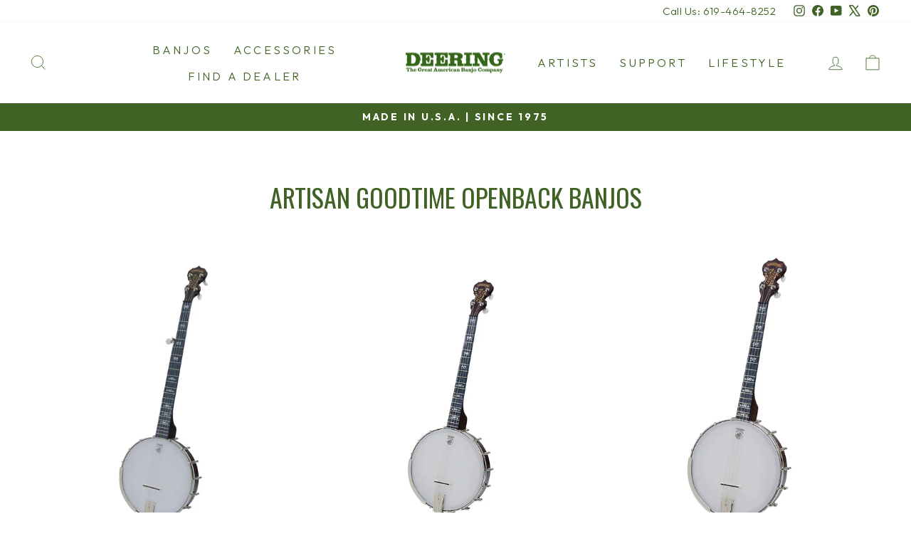

--- FILE ---
content_type: text/html; charset=utf-8
request_url: https://www.deeringbanjos.com/collections/artisan-goodtime-openback-banjos
body_size: 30751
content:















<!doctype html>
<html class="no-js" lang="en" dir="ltr">
<head>
  <meta charset="utf-8">
  <meta http-equiv="X-UA-Compatible" content="IE=edge,chrome=1">
  <meta name="viewport" content="width=device-width,initial-scale=1">
  <meta name="theme-color" content="#e06666">
  <link rel="canonical" href="https://www.deeringbanjos.com/collections/artisan-goodtime-openback-banjos">
  <link rel="preconnect" href="https://cdn.shopify.com" crossorigin>
  <link rel="preconnect" href="https://fonts.shopifycdn.com" crossorigin>
  <link rel="dns-prefetch" href="https://productreviews.shopifycdn.com">
  <link rel="dns-prefetch" href="https://ajax.googleapis.com">
  <link rel="dns-prefetch" href="https://maps.googleapis.com">
  <link rel="dns-prefetch" href="https://maps.gstatic.com">

  <script>(function(w,d,t,r,u){var f,n,i;w[u]=w[u]||[],f=function(){var o={ti:"25046176", enableAutoSpaTracking: true};o.q=w[u],w[u]=new UET(o),w[u].push("pageLoad")},n=d.createElement(t),n.src=r,n.async=1,n.onload=n.onreadystatechange=function(){var s=this.readyState;s&&s!=="loaded"&&s!=="complete"||(f(),n.onload=n.onreadystatechange=null)},i=d.getElementsByTagName(t)[0],i.parentNode.insertBefore(n,i)})(window,document,"script","//bat.bing.com/bat.js","uetq");</script><link rel="shortcut icon" href="//www.deeringbanjos.com/cdn/shop/files/Deering-D-green-favicon-100x100_32x32.png?v=1634077857" type="image/png" /><title>Artisan Goodtime Openback Banjos
&ndash; Deering® Banjo Company
</title>
<meta property="og:site_name" content="Deering® Banjo Company">
  <meta property="og:url" content="https://www.deeringbanjos.com/collections/artisan-goodtime-openback-banjos">
  <meta property="og:title" content="Artisan Goodtime Openback Banjos">
  <meta property="og:type" content="website">
  <meta property="og:description" content="The makers of Deering, Vega, Goodtime, & Tenbrooks banjos. We proudly make 4-string, 5-string, & 6-string banjos in the U.S.A. Play Banjo Today!"><meta property="og:image" content="http://www.deeringbanjos.com/cdn/shop/files/image1.jpg?v=1675804889">
    <meta property="og:image:secure_url" content="https://www.deeringbanjos.com/cdn/shop/files/image1.jpg?v=1675804889">
    <meta property="og:image:width" content="1200">
    <meta property="og:image:height" content="628"><meta name="twitter:site" content="@Deering_Banjos">
  <meta name="twitter:card" content="summary_large_image">
  <meta name="twitter:title" content="Artisan Goodtime Openback Banjos">
  <meta name="twitter:description" content="The makers of Deering, Vega, Goodtime, & Tenbrooks banjos. We proudly make 4-string, 5-string, & 6-string banjos in the U.S.A. Play Banjo Today!">
<style data-shopify>@font-face {
  font-family: Oswald;
  font-weight: 400;
  font-style: normal;
  font-display: swap;
  src: url("//www.deeringbanjos.com/cdn/fonts/oswald/oswald_n4.7760ed7a63e536050f64bb0607ff70ce07a480bd.woff2") format("woff2"),
       url("//www.deeringbanjos.com/cdn/fonts/oswald/oswald_n4.ae5e497f60fc686568afe76e9ff1872693c533e9.woff") format("woff");
}

  @font-face {
  font-family: Outfit;
  font-weight: 300;
  font-style: normal;
  font-display: swap;
  src: url("//www.deeringbanjos.com/cdn/fonts/outfit/outfit_n3.8c97ae4c4fac7c2ea467a6dc784857f4de7e0e37.woff2") format("woff2"),
       url("//www.deeringbanjos.com/cdn/fonts/outfit/outfit_n3.b50a189ccde91f9bceee88f207c18c09f0b62a7b.woff") format("woff");
}


  @font-face {
  font-family: Outfit;
  font-weight: 600;
  font-style: normal;
  font-display: swap;
  src: url("//www.deeringbanjos.com/cdn/fonts/outfit/outfit_n6.dfcbaa80187851df2e8384061616a8eaa1702fdc.woff2") format("woff2"),
       url("//www.deeringbanjos.com/cdn/fonts/outfit/outfit_n6.88384e9fc3e36038624caccb938f24ea8008a91d.woff") format("woff");
}

  
  
</style><link href="//www.deeringbanjos.com/cdn/shop/t/155/assets/theme.css?v=37353931767855142341764194616" rel="stylesheet" type="text/css" media="all" />
  <link href="//www.deeringbanjos.com/cdn/shop/t/155/assets/tingle.css?v=136250501500103727071753385636" rel="stylesheet" type="text/css" media="all" />
<style data-shopify>:root {
    --typeHeaderPrimary: Oswald;
    --typeHeaderFallback: sans-serif;
    --typeHeaderSize: 36px;
    --typeHeaderWeight: 400;
    --typeHeaderLineHeight: 1;
    --typeHeaderSpacing: 0.0em;

    --typeBasePrimary:Outfit;
    --typeBaseFallback:sans-serif;
    --typeBaseSize: 18px;
    --typeBaseWeight: 300;
    --typeBaseSpacing: 0.025em;
    --typeBaseLineHeight: 1.4;
    --typeBaselineHeightMinus01: 1.3;

    --typeCollectionTitle: 20px;

    --iconWeight: 2px;
    --iconLinecaps: miter;

    
        --buttonRadius: 0;
    

    --colorGridOverlayOpacity: 0.2;
    --colorAnnouncement: #406325;
    --colorAnnouncementText: #ffffff;

    --colorBody: #ffffff;
    --colorBodyAlpha05: rgba(255, 255, 255, 0.05);
    --colorBodyDim: #f2f2f2;
    --colorBodyLightDim: #fafafa;
    --colorBodyMediumDim: #f5f5f5;


    --colorBorder: #e8e8e1;

    --colorBtnPrimary: #e06666;
    --colorBtnPrimaryLight: #e99090;
    --colorBtnPrimaryDim: #dc5151;
    --colorBtnPrimaryText: #ffffff;

    --colorCartDot: #ff4f33;

    --colorDrawers: #ffffff;
    --colorDrawersDim: #f2f2f2;
    --colorDrawerBorder: #e8e8e1;
    --colorDrawerText: #406325;
    --colorDrawerTextDark: #1c2b10;
    --colorDrawerButton: #406325;
    --colorDrawerButtonText: #ffffff;

    --colorFooter: #406325;
    --colorFooterText: #e8e8e1;
    --colorFooterTextAlpha01: #e8e8e1;

    --colorGridOverlay: #000000;
    --colorGridOverlayOpacity: 0.1;

    --colorHeaderTextAlpha01: rgba(64, 99, 37, 0.1);

    --colorHeroText: #ffffff;

    --colorSmallImageBg: #ffffff;
    --colorLargeImageBg: #406325;

    --colorImageOverlay: #000000;
    --colorImageOverlayOpacity: 0.35;
    --colorImageOverlayTextShadow: 0.2;

    --colorLink: #406325;

    --colorModalBg: rgba(230, 230, 230, 0.6);

    --colorNav: #ffffff;
    --colorNavText: #406325;

    --colorPrice: #406325;

    --colorSaleTag: #1c1d1d;
    --colorSaleTagText: #ffffff;

    --colorTextBody: #406325;
    --colorTextBodyAlpha015: rgba(64, 99, 37, 0.15);
    --colorTextBodyAlpha005: rgba(64, 99, 37, 0.05);
    --colorTextBodyAlpha008: rgba(64, 99, 37, 0.08);
    --colorTextSavings: #c20000;

    --urlIcoSelect: url(//www.deeringbanjos.com/cdn/shop/t/155/assets/ico-select.svg);
    --urlIcoSelectFooter: url(//www.deeringbanjos.com/cdn/shop/t/155/assets/ico-select-footer.svg);
    --urlIcoSelectWhite: url(//www.deeringbanjos.com/cdn/shop/t/155/assets/ico-select-white.svg);

    --grid-gutter: 17px;
    --drawer-gutter: 20px;

    --sizeChartMargin: 25px 0;
    --sizeChartIconMargin: 5px;

    --newsletterReminderPadding: 40px;

    /*Shop Pay Installments*/
    --color-body-text: #406325;
    --color-body: #ffffff;
    --color-bg: #ffffff;
    }

    .placeholder-content {
    background-image: linear-gradient(100deg, #ffffff 40%, #f7f7f7 63%, #ffffff 79%);
    }</style><script src="https://code.jquery.com/jquery-2.2.4.min.js" integrity="sha256-BbhdlvQf/xTY9gja0Dq3HiwQF8LaCRTXxZKRutelT44=" crossorigin="anonymous"></script>
  <script>
    document.documentElement.className = document.documentElement.className.replace('no-js', 'js');

    window.theme = window.theme || {};
    theme.routes = {
      home: "/",
      cart: "/cart.js",
      cartPage: "/cart",
      cartAdd: "/cart/add.js",
      cartChange: "/cart/change.js",
      search: "/search",
      predictiveSearch: "/search/suggest"
    };
    theme.strings = {
      soldOut: "Sold Out",
      unavailable: "Unavailable",
      inStockLabel: "In stock, ready to ship",
      oneStockLabel: "Low stock - [count] item left",
      otherStockLabel: "Low stock - [count] items left",
      willNotShipUntil: "Ready to ship [date]",
      willBeInStockAfter: "Back in stock [date]",
      waitingForStock: "Backordered, shipping soon",
      savePrice: "Save [saved_amount]",
      cartEmpty: "Your cart is currently empty.",
      cartTermsConfirmation: "You must agree with the terms and conditions of sales to check out",
      searchCollections: "Collections",
      searchPages: "Pages",
      searchArticles: "Articles",
      productFrom: "from ",
      maxQuantity: "You can only have [quantity] of [title] in your cart."
    };
    theme.settings = {
      cartType: "drawer",
      isCustomerTemplate: false,
      moneyFormat: "${{amount}}",
      saveType: "percent",
      productImageSize: "square",
      productImageCover: true,
      predictiveSearch: true,
      predictiveSearchType: null,
      predictiveSearchVendor: false,
      predictiveSearchPrice: false,
      quickView: false,
      themeName: 'Impulse',
      themeVersion: "8.0.0"
    };
  </script>

  
  <script>window.performance && window.performance.mark && window.performance.mark('shopify.content_for_header.start');</script><meta name="google-site-verification" content="PxrtcqMRNO9_7BL6ruRUvB1jWGx8GGpEQO-iaQSxIvY">
<meta name="facebook-domain-verification" content="p3xdgyyamol75b4avp3kgzng5qq2qp">
<meta id="shopify-digital-wallet" name="shopify-digital-wallet" content="/2195272/digital_wallets/dialog">
<meta name="shopify-checkout-api-token" content="2ba8448c0dd283252015ba6a864e0b23">
<meta id="in-context-paypal-metadata" data-shop-id="2195272" data-venmo-supported="true" data-environment="production" data-locale="en_US" data-paypal-v4="true" data-currency="USD">
<link rel="alternate" type="application/atom+xml" title="Feed" href="/collections/artisan-goodtime-openback-banjos.atom" />
<link rel="alternate" hreflang="x-default" href="https://www.deeringbanjos.com/collections/artisan-goodtime-openback-banjos">
<link rel="alternate" hreflang="en" href="https://www.deeringbanjos.com/collections/artisan-goodtime-openback-banjos">
<link rel="alternate" hreflang="en-CA" href="https://www.deeringbanjos.com/en-ca/collections/artisan-goodtime-openback-banjos">
<link rel="alternate" type="application/json+oembed" href="https://www.deeringbanjos.com/collections/artisan-goodtime-openback-banjos.oembed">
<script async="async" src="/checkouts/internal/preloads.js?locale=en-US"></script>
<link rel="preconnect" href="https://shop.app" crossorigin="anonymous">
<script async="async" src="https://shop.app/checkouts/internal/preloads.js?locale=en-US&shop_id=2195272" crossorigin="anonymous"></script>
<script id="apple-pay-shop-capabilities" type="application/json">{"shopId":2195272,"countryCode":"US","currencyCode":"USD","merchantCapabilities":["supports3DS"],"merchantId":"gid:\/\/shopify\/Shop\/2195272","merchantName":"Deering® Banjo Company","requiredBillingContactFields":["postalAddress","email"],"requiredShippingContactFields":["postalAddress","email"],"shippingType":"shipping","supportedNetworks":["visa","masterCard","amex","discover","elo","jcb"],"total":{"type":"pending","label":"Deering® Banjo Company","amount":"1.00"},"shopifyPaymentsEnabled":true,"supportsSubscriptions":true}</script>
<script id="shopify-features" type="application/json">{"accessToken":"2ba8448c0dd283252015ba6a864e0b23","betas":["rich-media-storefront-analytics"],"domain":"www.deeringbanjos.com","predictiveSearch":true,"shopId":2195272,"locale":"en"}</script>
<script>var Shopify = Shopify || {};
Shopify.shop = "deeringbanjos.myshopify.com";
Shopify.locale = "en";
Shopify.currency = {"active":"USD","rate":"1.0"};
Shopify.country = "US";
Shopify.theme = {"name":"Impulse 8.0","id":151050879189,"schema_name":"Impulse","schema_version":"8.0.0","theme_store_id":857,"role":"main"};
Shopify.theme.handle = "null";
Shopify.theme.style = {"id":null,"handle":null};
Shopify.cdnHost = "www.deeringbanjos.com/cdn";
Shopify.routes = Shopify.routes || {};
Shopify.routes.root = "/";</script>
<script type="module">!function(o){(o.Shopify=o.Shopify||{}).modules=!0}(window);</script>
<script>!function(o){function n(){var o=[];function n(){o.push(Array.prototype.slice.apply(arguments))}return n.q=o,n}var t=o.Shopify=o.Shopify||{};t.loadFeatures=n(),t.autoloadFeatures=n()}(window);</script>
<script>
  window.ShopifyPay = window.ShopifyPay || {};
  window.ShopifyPay.apiHost = "shop.app\/pay";
  window.ShopifyPay.redirectState = null;
</script>
<script id="shop-js-analytics" type="application/json">{"pageType":"collection"}</script>
<script defer="defer" async type="module" src="//www.deeringbanjos.com/cdn/shopifycloud/shop-js/modules/v2/client.init-shop-cart-sync_BdyHc3Nr.en.esm.js"></script>
<script defer="defer" async type="module" src="//www.deeringbanjos.com/cdn/shopifycloud/shop-js/modules/v2/chunk.common_Daul8nwZ.esm.js"></script>
<script type="module">
  await import("//www.deeringbanjos.com/cdn/shopifycloud/shop-js/modules/v2/client.init-shop-cart-sync_BdyHc3Nr.en.esm.js");
await import("//www.deeringbanjos.com/cdn/shopifycloud/shop-js/modules/v2/chunk.common_Daul8nwZ.esm.js");

  window.Shopify.SignInWithShop?.initShopCartSync?.({"fedCMEnabled":true,"windoidEnabled":true});

</script>
<script>
  window.Shopify = window.Shopify || {};
  if (!window.Shopify.featureAssets) window.Shopify.featureAssets = {};
  window.Shopify.featureAssets['shop-js'] = {"shop-cart-sync":["modules/v2/client.shop-cart-sync_QYOiDySF.en.esm.js","modules/v2/chunk.common_Daul8nwZ.esm.js"],"init-fed-cm":["modules/v2/client.init-fed-cm_DchLp9rc.en.esm.js","modules/v2/chunk.common_Daul8nwZ.esm.js"],"shop-button":["modules/v2/client.shop-button_OV7bAJc5.en.esm.js","modules/v2/chunk.common_Daul8nwZ.esm.js"],"init-windoid":["modules/v2/client.init-windoid_DwxFKQ8e.en.esm.js","modules/v2/chunk.common_Daul8nwZ.esm.js"],"shop-cash-offers":["modules/v2/client.shop-cash-offers_DWtL6Bq3.en.esm.js","modules/v2/chunk.common_Daul8nwZ.esm.js","modules/v2/chunk.modal_CQq8HTM6.esm.js"],"shop-toast-manager":["modules/v2/client.shop-toast-manager_CX9r1SjA.en.esm.js","modules/v2/chunk.common_Daul8nwZ.esm.js"],"init-shop-email-lookup-coordinator":["modules/v2/client.init-shop-email-lookup-coordinator_UhKnw74l.en.esm.js","modules/v2/chunk.common_Daul8nwZ.esm.js"],"pay-button":["modules/v2/client.pay-button_DzxNnLDY.en.esm.js","modules/v2/chunk.common_Daul8nwZ.esm.js"],"avatar":["modules/v2/client.avatar_BTnouDA3.en.esm.js"],"init-shop-cart-sync":["modules/v2/client.init-shop-cart-sync_BdyHc3Nr.en.esm.js","modules/v2/chunk.common_Daul8nwZ.esm.js"],"shop-login-button":["modules/v2/client.shop-login-button_D8B466_1.en.esm.js","modules/v2/chunk.common_Daul8nwZ.esm.js","modules/v2/chunk.modal_CQq8HTM6.esm.js"],"init-customer-accounts-sign-up":["modules/v2/client.init-customer-accounts-sign-up_C8fpPm4i.en.esm.js","modules/v2/client.shop-login-button_D8B466_1.en.esm.js","modules/v2/chunk.common_Daul8nwZ.esm.js","modules/v2/chunk.modal_CQq8HTM6.esm.js"],"init-shop-for-new-customer-accounts":["modules/v2/client.init-shop-for-new-customer-accounts_CVTO0Ztu.en.esm.js","modules/v2/client.shop-login-button_D8B466_1.en.esm.js","modules/v2/chunk.common_Daul8nwZ.esm.js","modules/v2/chunk.modal_CQq8HTM6.esm.js"],"init-customer-accounts":["modules/v2/client.init-customer-accounts_dRgKMfrE.en.esm.js","modules/v2/client.shop-login-button_D8B466_1.en.esm.js","modules/v2/chunk.common_Daul8nwZ.esm.js","modules/v2/chunk.modal_CQq8HTM6.esm.js"],"shop-follow-button":["modules/v2/client.shop-follow-button_CkZpjEct.en.esm.js","modules/v2/chunk.common_Daul8nwZ.esm.js","modules/v2/chunk.modal_CQq8HTM6.esm.js"],"lead-capture":["modules/v2/client.lead-capture_BntHBhfp.en.esm.js","modules/v2/chunk.common_Daul8nwZ.esm.js","modules/v2/chunk.modal_CQq8HTM6.esm.js"],"checkout-modal":["modules/v2/client.checkout-modal_CfxcYbTm.en.esm.js","modules/v2/chunk.common_Daul8nwZ.esm.js","modules/v2/chunk.modal_CQq8HTM6.esm.js"],"shop-login":["modules/v2/client.shop-login_Da4GZ2H6.en.esm.js","modules/v2/chunk.common_Daul8nwZ.esm.js","modules/v2/chunk.modal_CQq8HTM6.esm.js"],"payment-terms":["modules/v2/client.payment-terms_MV4M3zvL.en.esm.js","modules/v2/chunk.common_Daul8nwZ.esm.js","modules/v2/chunk.modal_CQq8HTM6.esm.js"]};
</script>
<script>(function() {
  var isLoaded = false;
  function asyncLoad() {
    if (isLoaded) return;
    isLoaded = true;
    var urls = ["https:\/\/upsells.boldapps.net\/v2_ui\/js\/UpsellTracker.js?shop=deeringbanjos.myshopify.com","https:\/\/upsells.boldapps.net\/v2_ui\/js\/upsell.js?shop=deeringbanjos.myshopify.com","https:\/\/sp-auction.webkul.com\/js\/wk_shopify_auction.js?shop=deeringbanjos.myshopify.com","https:\/\/sp-auction.webkul.com\/js\/wk_auction_category.js?shop=deeringbanjos.myshopify.com","https:\/\/d23dclunsivw3h.cloudfront.net\/redirect-app.js?shop=deeringbanjos.myshopify.com","\/\/searchserverapi.com\/widgets\/shopify\/init.js?a=9H6q4C5p0Y\u0026shop=deeringbanjos.myshopify.com","https:\/\/swymv3free-01.azureedge.net\/code\/swym-shopify.js?shop=deeringbanjos.myshopify.com","\/\/cdn.shopify.com\/proxy\/c1537ae61594be9ca0220702da6e9ef4bbf83b5bd724a5c697545e040f0887d0\/static.cdn.printful.com\/static\/js\/external\/shopify-product-customizer.js?v=0.28\u0026shop=deeringbanjos.myshopify.com\u0026sp-cache-control=cHVibGljLCBtYXgtYWdlPTkwMA","https:\/\/na.shgcdn3.com\/pixel-collector.js?shop=deeringbanjos.myshopify.com","https:\/\/api-na1.hubapi.com\/scriptloader\/v1\/1901150.js?shop=deeringbanjos.myshopify.com"];
    for (var i = 0; i < urls.length; i++) {
      var s = document.createElement('script');
      s.type = 'text/javascript';
      s.async = true;
      s.src = urls[i];
      var x = document.getElementsByTagName('script')[0];
      x.parentNode.insertBefore(s, x);
    }
  };
  if(window.attachEvent) {
    window.attachEvent('onload', asyncLoad);
  } else {
    window.addEventListener('load', asyncLoad, false);
  }
})();</script>
<script id="__st">var __st={"a":2195272,"offset":-28800,"reqid":"013f91ec-fea1-4caa-8fd1-b7d20179e784-1769023626","pageurl":"www.deeringbanjos.com\/collections\/artisan-goodtime-openback-banjos","u":"8d81d9a151c7","p":"collection","rtyp":"collection","rid":424477688021};</script>
<script>window.ShopifyPaypalV4VisibilityTracking = true;</script>
<script id="captcha-bootstrap">!function(){'use strict';const t='contact',e='account',n='new_comment',o=[[t,t],['blogs',n],['comments',n],[t,'customer']],c=[[e,'customer_login'],[e,'guest_login'],[e,'recover_customer_password'],[e,'create_customer']],r=t=>t.map((([t,e])=>`form[action*='/${t}']:not([data-nocaptcha='true']) input[name='form_type'][value='${e}']`)).join(','),a=t=>()=>t?[...document.querySelectorAll(t)].map((t=>t.form)):[];function s(){const t=[...o],e=r(t);return a(e)}const i='password',u='form_key',d=['recaptcha-v3-token','g-recaptcha-response','h-captcha-response',i],f=()=>{try{return window.sessionStorage}catch{return}},m='__shopify_v',_=t=>t.elements[u];function p(t,e,n=!1){try{const o=window.sessionStorage,c=JSON.parse(o.getItem(e)),{data:r}=function(t){const{data:e,action:n}=t;return t[m]||n?{data:e,action:n}:{data:t,action:n}}(c);for(const[e,n]of Object.entries(r))t.elements[e]&&(t.elements[e].value=n);n&&o.removeItem(e)}catch(o){console.error('form repopulation failed',{error:o})}}const l='form_type',E='cptcha';function T(t){t.dataset[E]=!0}const w=window,h=w.document,L='Shopify',v='ce_forms',y='captcha';let A=!1;((t,e)=>{const n=(g='f06e6c50-85a8-45c8-87d0-21a2b65856fe',I='https://cdn.shopify.com/shopifycloud/storefront-forms-hcaptcha/ce_storefront_forms_captcha_hcaptcha.v1.5.2.iife.js',D={infoText:'Protected by hCaptcha',privacyText:'Privacy',termsText:'Terms'},(t,e,n)=>{const o=w[L][v],c=o.bindForm;if(c)return c(t,g,e,D).then(n);var r;o.q.push([[t,g,e,D],n]),r=I,A||(h.body.append(Object.assign(h.createElement('script'),{id:'captcha-provider',async:!0,src:r})),A=!0)});var g,I,D;w[L]=w[L]||{},w[L][v]=w[L][v]||{},w[L][v].q=[],w[L][y]=w[L][y]||{},w[L][y].protect=function(t,e){n(t,void 0,e),T(t)},Object.freeze(w[L][y]),function(t,e,n,w,h,L){const[v,y,A,g]=function(t,e,n){const i=e?o:[],u=t?c:[],d=[...i,...u],f=r(d),m=r(i),_=r(d.filter((([t,e])=>n.includes(e))));return[a(f),a(m),a(_),s()]}(w,h,L),I=t=>{const e=t.target;return e instanceof HTMLFormElement?e:e&&e.form},D=t=>v().includes(t);t.addEventListener('submit',(t=>{const e=I(t);if(!e)return;const n=D(e)&&!e.dataset.hcaptchaBound&&!e.dataset.recaptchaBound,o=_(e),c=g().includes(e)&&(!o||!o.value);(n||c)&&t.preventDefault(),c&&!n&&(function(t){try{if(!f())return;!function(t){const e=f();if(!e)return;const n=_(t);if(!n)return;const o=n.value;o&&e.removeItem(o)}(t);const e=Array.from(Array(32),(()=>Math.random().toString(36)[2])).join('');!function(t,e){_(t)||t.append(Object.assign(document.createElement('input'),{type:'hidden',name:u})),t.elements[u].value=e}(t,e),function(t,e){const n=f();if(!n)return;const o=[...t.querySelectorAll(`input[type='${i}']`)].map((({name:t})=>t)),c=[...d,...o],r={};for(const[a,s]of new FormData(t).entries())c.includes(a)||(r[a]=s);n.setItem(e,JSON.stringify({[m]:1,action:t.action,data:r}))}(t,e)}catch(e){console.error('failed to persist form',e)}}(e),e.submit())}));const S=(t,e)=>{t&&!t.dataset[E]&&(n(t,e.some((e=>e===t))),T(t))};for(const o of['focusin','change'])t.addEventListener(o,(t=>{const e=I(t);D(e)&&S(e,y())}));const B=e.get('form_key'),M=e.get(l),P=B&&M;t.addEventListener('DOMContentLoaded',(()=>{const t=y();if(P)for(const e of t)e.elements[l].value===M&&p(e,B);[...new Set([...A(),...v().filter((t=>'true'===t.dataset.shopifyCaptcha))])].forEach((e=>S(e,t)))}))}(h,new URLSearchParams(w.location.search),n,t,e,['guest_login'])})(!0,!0)}();</script>
<script integrity="sha256-4kQ18oKyAcykRKYeNunJcIwy7WH5gtpwJnB7kiuLZ1E=" data-source-attribution="shopify.loadfeatures" defer="defer" src="//www.deeringbanjos.com/cdn/shopifycloud/storefront/assets/storefront/load_feature-a0a9edcb.js" crossorigin="anonymous"></script>
<script crossorigin="anonymous" defer="defer" src="//www.deeringbanjos.com/cdn/shopifycloud/storefront/assets/shopify_pay/storefront-65b4c6d7.js?v=20250812"></script>
<script data-source-attribution="shopify.dynamic_checkout.dynamic.init">var Shopify=Shopify||{};Shopify.PaymentButton=Shopify.PaymentButton||{isStorefrontPortableWallets:!0,init:function(){window.Shopify.PaymentButton.init=function(){};var t=document.createElement("script");t.src="https://www.deeringbanjos.com/cdn/shopifycloud/portable-wallets/latest/portable-wallets.en.js",t.type="module",document.head.appendChild(t)}};
</script>
<script data-source-attribution="shopify.dynamic_checkout.buyer_consent">
  function portableWalletsHideBuyerConsent(e){var t=document.getElementById("shopify-buyer-consent"),n=document.getElementById("shopify-subscription-policy-button");t&&n&&(t.classList.add("hidden"),t.setAttribute("aria-hidden","true"),n.removeEventListener("click",e))}function portableWalletsShowBuyerConsent(e){var t=document.getElementById("shopify-buyer-consent"),n=document.getElementById("shopify-subscription-policy-button");t&&n&&(t.classList.remove("hidden"),t.removeAttribute("aria-hidden"),n.addEventListener("click",e))}window.Shopify?.PaymentButton&&(window.Shopify.PaymentButton.hideBuyerConsent=portableWalletsHideBuyerConsent,window.Shopify.PaymentButton.showBuyerConsent=portableWalletsShowBuyerConsent);
</script>
<script data-source-attribution="shopify.dynamic_checkout.cart.bootstrap">document.addEventListener("DOMContentLoaded",(function(){function t(){return document.querySelector("shopify-accelerated-checkout-cart, shopify-accelerated-checkout")}if(t())Shopify.PaymentButton.init();else{new MutationObserver((function(e,n){t()&&(Shopify.PaymentButton.init(),n.disconnect())})).observe(document.body,{childList:!0,subtree:!0})}}));
</script>
<link id="shopify-accelerated-checkout-styles" rel="stylesheet" media="screen" href="https://www.deeringbanjos.com/cdn/shopifycloud/portable-wallets/latest/accelerated-checkout-backwards-compat.css" crossorigin="anonymous">
<style id="shopify-accelerated-checkout-cart">
        #shopify-buyer-consent {
  margin-top: 1em;
  display: inline-block;
  width: 100%;
}

#shopify-buyer-consent.hidden {
  display: none;
}

#shopify-subscription-policy-button {
  background: none;
  border: none;
  padding: 0;
  text-decoration: underline;
  font-size: inherit;
  cursor: pointer;
}

#shopify-subscription-policy-button::before {
  box-shadow: none;
}

      </style>

<script>window.performance && window.performance.mark && window.performance.mark('shopify.content_for_header.end');</script>
  





  <script type="text/javascript">
    
      window.__shgMoneyFormat = window.__shgMoneyFormat || {"USD":{"currency":"USD","currency_symbol":"$","currency_symbol_location":"left","decimal_places":2,"decimal_separator":".","thousands_separator":","}};
    
    window.__shgCurrentCurrencyCode = window.__shgCurrentCurrencyCode || {
      currency: "USD",
      currency_symbol: "$",
      decimal_separator: ".",
      thousands_separator: ",",
      decimal_places: 2,
      currency_symbol_location: "left"
    };
  </script>




  <script src="//www.deeringbanjos.com/cdn/shop/t/155/assets/vendor-scripts-v11.js" defer="defer"></script><script src="//www.deeringbanjos.com/cdn/shop/t/155/assets/theme.js?v=22325264162658116151753385616" defer="defer"></script>
  <script src="//www.deeringbanjos.com/cdn/shop/t/155/assets/custom.js?v=85141314007729453391753385631" defer="defer"></script>
  


  

<script type="text/javascript">
  
    window.SHG_CUSTOMER = null;
  
</script>








  <link rel="preconnect" href="https://fonts.googleapis.com">
<link rel="preconnect" href="https://fonts.gstatic.com" crossorigin>
<link href="https://fonts.googleapis.com/css2?family=Creepster&display=swap" rel="stylesheet">

  

<!-- BEGIN app block: shopify://apps/searchanise-search-filter/blocks/app-embed/d8f24ada-02b1-458a-bbeb-5bf16d5c921e -->
<!-- END app block --><!-- BEGIN app block: shopify://apps/yotpo-product-reviews/blocks/settings/eb7dfd7d-db44-4334-bc49-c893b51b36cf -->


  <script type="text/javascript" src="https://cdn-widgetsrepository.yotpo.com/v1/loader/AEBERnnkYPd8DVesXSQPnlMeomqA4MQ5kKv4lOK8?languageCode=en" async></script>



  
<!-- END app block --><!-- BEGIN app block: shopify://apps/seguno-banners/blocks/banners-app-embed/2c1cadd0-9036-4e28-9827-9a97eb288153 --><meta property="seguno:shop-id" content="2195272" />


<!-- END app block --><!-- BEGIN app block: shopify://apps/klaviyo-email-marketing-sms/blocks/klaviyo-onsite-embed/2632fe16-c075-4321-a88b-50b567f42507 -->












  <script async src="https://static.klaviyo.com/onsite/js/RpqnMN/klaviyo.js?company_id=RpqnMN"></script>
  <script>!function(){if(!window.klaviyo){window._klOnsite=window._klOnsite||[];try{window.klaviyo=new Proxy({},{get:function(n,i){return"push"===i?function(){var n;(n=window._klOnsite).push.apply(n,arguments)}:function(){for(var n=arguments.length,o=new Array(n),w=0;w<n;w++)o[w]=arguments[w];var t="function"==typeof o[o.length-1]?o.pop():void 0,e=new Promise((function(n){window._klOnsite.push([i].concat(o,[function(i){t&&t(i),n(i)}]))}));return e}}})}catch(n){window.klaviyo=window.klaviyo||[],window.klaviyo.push=function(){var n;(n=window._klOnsite).push.apply(n,arguments)}}}}();</script>

  




  <script>
    window.klaviyoReviewsProductDesignMode = false
  </script>







<!-- END app block --><script src="https://cdn.shopify.com/extensions/019ade25-628d-72a3-afdc-4bdfaf6cce07/searchanise-shopify-cli-14/assets/disable-app.js" type="text/javascript" defer="defer"></script>
<script src="https://cdn.shopify.com/extensions/0199bb78-00cd-71ec-87e5-965007fa36b6/banners-12/assets/banners.js" type="text/javascript" defer="defer"></script>
<script src="https://cdn.shopify.com/extensions/019be000-45e5-7dd5-bf55-19547a0e17ba/cartbite-76/assets/cartbite-embed.js" type="text/javascript" defer="defer"></script>
<link href="https://monorail-edge.shopifysvc.com" rel="dns-prefetch">
<script>(function(){if ("sendBeacon" in navigator && "performance" in window) {try {var session_token_from_headers = performance.getEntriesByType('navigation')[0].serverTiming.find(x => x.name == '_s').description;} catch {var session_token_from_headers = undefined;}var session_cookie_matches = document.cookie.match(/_shopify_s=([^;]*)/);var session_token_from_cookie = session_cookie_matches && session_cookie_matches.length === 2 ? session_cookie_matches[1] : "";var session_token = session_token_from_headers || session_token_from_cookie || "";function handle_abandonment_event(e) {var entries = performance.getEntries().filter(function(entry) {return /monorail-edge.shopifysvc.com/.test(entry.name);});if (!window.abandonment_tracked && entries.length === 0) {window.abandonment_tracked = true;var currentMs = Date.now();var navigation_start = performance.timing.navigationStart;var payload = {shop_id: 2195272,url: window.location.href,navigation_start,duration: currentMs - navigation_start,session_token,page_type: "collection"};window.navigator.sendBeacon("https://monorail-edge.shopifysvc.com/v1/produce", JSON.stringify({schema_id: "online_store_buyer_site_abandonment/1.1",payload: payload,metadata: {event_created_at_ms: currentMs,event_sent_at_ms: currentMs}}));}}window.addEventListener('pagehide', handle_abandonment_event);}}());</script>
<script id="web-pixels-manager-setup">(function e(e,d,r,n,o){if(void 0===o&&(o={}),!Boolean(null===(a=null===(i=window.Shopify)||void 0===i?void 0:i.analytics)||void 0===a?void 0:a.replayQueue)){var i,a;window.Shopify=window.Shopify||{};var t=window.Shopify;t.analytics=t.analytics||{};var s=t.analytics;s.replayQueue=[],s.publish=function(e,d,r){return s.replayQueue.push([e,d,r]),!0};try{self.performance.mark("wpm:start")}catch(e){}var l=function(){var e={modern:/Edge?\/(1{2}[4-9]|1[2-9]\d|[2-9]\d{2}|\d{4,})\.\d+(\.\d+|)|Firefox\/(1{2}[4-9]|1[2-9]\d|[2-9]\d{2}|\d{4,})\.\d+(\.\d+|)|Chrom(ium|e)\/(9{2}|\d{3,})\.\d+(\.\d+|)|(Maci|X1{2}).+ Version\/(15\.\d+|(1[6-9]|[2-9]\d|\d{3,})\.\d+)([,.]\d+|)( \(\w+\)|)( Mobile\/\w+|) Safari\/|Chrome.+OPR\/(9{2}|\d{3,})\.\d+\.\d+|(CPU[ +]OS|iPhone[ +]OS|CPU[ +]iPhone|CPU IPhone OS|CPU iPad OS)[ +]+(15[._]\d+|(1[6-9]|[2-9]\d|\d{3,})[._]\d+)([._]\d+|)|Android:?[ /-](13[3-9]|1[4-9]\d|[2-9]\d{2}|\d{4,})(\.\d+|)(\.\d+|)|Android.+Firefox\/(13[5-9]|1[4-9]\d|[2-9]\d{2}|\d{4,})\.\d+(\.\d+|)|Android.+Chrom(ium|e)\/(13[3-9]|1[4-9]\d|[2-9]\d{2}|\d{4,})\.\d+(\.\d+|)|SamsungBrowser\/([2-9]\d|\d{3,})\.\d+/,legacy:/Edge?\/(1[6-9]|[2-9]\d|\d{3,})\.\d+(\.\d+|)|Firefox\/(5[4-9]|[6-9]\d|\d{3,})\.\d+(\.\d+|)|Chrom(ium|e)\/(5[1-9]|[6-9]\d|\d{3,})\.\d+(\.\d+|)([\d.]+$|.*Safari\/(?![\d.]+ Edge\/[\d.]+$))|(Maci|X1{2}).+ Version\/(10\.\d+|(1[1-9]|[2-9]\d|\d{3,})\.\d+)([,.]\d+|)( \(\w+\)|)( Mobile\/\w+|) Safari\/|Chrome.+OPR\/(3[89]|[4-9]\d|\d{3,})\.\d+\.\d+|(CPU[ +]OS|iPhone[ +]OS|CPU[ +]iPhone|CPU IPhone OS|CPU iPad OS)[ +]+(10[._]\d+|(1[1-9]|[2-9]\d|\d{3,})[._]\d+)([._]\d+|)|Android:?[ /-](13[3-9]|1[4-9]\d|[2-9]\d{2}|\d{4,})(\.\d+|)(\.\d+|)|Mobile Safari.+OPR\/([89]\d|\d{3,})\.\d+\.\d+|Android.+Firefox\/(13[5-9]|1[4-9]\d|[2-9]\d{2}|\d{4,})\.\d+(\.\d+|)|Android.+Chrom(ium|e)\/(13[3-9]|1[4-9]\d|[2-9]\d{2}|\d{4,})\.\d+(\.\d+|)|Android.+(UC? ?Browser|UCWEB|U3)[ /]?(15\.([5-9]|\d{2,})|(1[6-9]|[2-9]\d|\d{3,})\.\d+)\.\d+|SamsungBrowser\/(5\.\d+|([6-9]|\d{2,})\.\d+)|Android.+MQ{2}Browser\/(14(\.(9|\d{2,})|)|(1[5-9]|[2-9]\d|\d{3,})(\.\d+|))(\.\d+|)|K[Aa][Ii]OS\/(3\.\d+|([4-9]|\d{2,})\.\d+)(\.\d+|)/},d=e.modern,r=e.legacy,n=navigator.userAgent;return n.match(d)?"modern":n.match(r)?"legacy":"unknown"}(),u="modern"===l?"modern":"legacy",c=(null!=n?n:{modern:"",legacy:""})[u],f=function(e){return[e.baseUrl,"/wpm","/b",e.hashVersion,"modern"===e.buildTarget?"m":"l",".js"].join("")}({baseUrl:d,hashVersion:r,buildTarget:u}),m=function(e){var d=e.version,r=e.bundleTarget,n=e.surface,o=e.pageUrl,i=e.monorailEndpoint;return{emit:function(e){var a=e.status,t=e.errorMsg,s=(new Date).getTime(),l=JSON.stringify({metadata:{event_sent_at_ms:s},events:[{schema_id:"web_pixels_manager_load/3.1",payload:{version:d,bundle_target:r,page_url:o,status:a,surface:n,error_msg:t},metadata:{event_created_at_ms:s}}]});if(!i)return console&&console.warn&&console.warn("[Web Pixels Manager] No Monorail endpoint provided, skipping logging."),!1;try{return self.navigator.sendBeacon.bind(self.navigator)(i,l)}catch(e){}var u=new XMLHttpRequest;try{return u.open("POST",i,!0),u.setRequestHeader("Content-Type","text/plain"),u.send(l),!0}catch(e){return console&&console.warn&&console.warn("[Web Pixels Manager] Got an unhandled error while logging to Monorail."),!1}}}}({version:r,bundleTarget:l,surface:e.surface,pageUrl:self.location.href,monorailEndpoint:e.monorailEndpoint});try{o.browserTarget=l,function(e){var d=e.src,r=e.async,n=void 0===r||r,o=e.onload,i=e.onerror,a=e.sri,t=e.scriptDataAttributes,s=void 0===t?{}:t,l=document.createElement("script"),u=document.querySelector("head"),c=document.querySelector("body");if(l.async=n,l.src=d,a&&(l.integrity=a,l.crossOrigin="anonymous"),s)for(var f in s)if(Object.prototype.hasOwnProperty.call(s,f))try{l.dataset[f]=s[f]}catch(e){}if(o&&l.addEventListener("load",o),i&&l.addEventListener("error",i),u)u.appendChild(l);else{if(!c)throw new Error("Did not find a head or body element to append the script");c.appendChild(l)}}({src:f,async:!0,onload:function(){if(!function(){var e,d;return Boolean(null===(d=null===(e=window.Shopify)||void 0===e?void 0:e.analytics)||void 0===d?void 0:d.initialized)}()){var d=window.webPixelsManager.init(e)||void 0;if(d){var r=window.Shopify.analytics;r.replayQueue.forEach((function(e){var r=e[0],n=e[1],o=e[2];d.publishCustomEvent(r,n,o)})),r.replayQueue=[],r.publish=d.publishCustomEvent,r.visitor=d.visitor,r.initialized=!0}}},onerror:function(){return m.emit({status:"failed",errorMsg:"".concat(f," has failed to load")})},sri:function(e){var d=/^sha384-[A-Za-z0-9+/=]+$/;return"string"==typeof e&&d.test(e)}(c)?c:"",scriptDataAttributes:o}),m.emit({status:"loading"})}catch(e){m.emit({status:"failed",errorMsg:(null==e?void 0:e.message)||"Unknown error"})}}})({shopId: 2195272,storefrontBaseUrl: "https://www.deeringbanjos.com",extensionsBaseUrl: "https://extensions.shopifycdn.com/cdn/shopifycloud/web-pixels-manager",monorailEndpoint: "https://monorail-edge.shopifysvc.com/unstable/produce_batch",surface: "storefront-renderer",enabledBetaFlags: ["2dca8a86"],webPixelsConfigList: [{"id":"1663992021","configuration":"{\"accountID\":\"RpqnMN\",\"webPixelConfig\":\"eyJlbmFibGVBZGRlZFRvQ2FydEV2ZW50cyI6IHRydWV9\"}","eventPayloadVersion":"v1","runtimeContext":"STRICT","scriptVersion":"524f6c1ee37bacdca7657a665bdca589","type":"APP","apiClientId":123074,"privacyPurposes":["ANALYTICS","MARKETING"],"dataSharingAdjustments":{"protectedCustomerApprovalScopes":["read_customer_address","read_customer_email","read_customer_name","read_customer_personal_data","read_customer_phone"]}},{"id":"1283686613","configuration":"{\"yotpoStoreId\":\"AEBERnnkYPd8DVesXSQPnlMeomqA4MQ5kKv4lOK8\"}","eventPayloadVersion":"v1","runtimeContext":"STRICT","scriptVersion":"8bb37a256888599d9a3d57f0551d3859","type":"APP","apiClientId":70132,"privacyPurposes":["ANALYTICS","MARKETING","SALE_OF_DATA"],"dataSharingAdjustments":{"protectedCustomerApprovalScopes":["read_customer_address","read_customer_email","read_customer_name","read_customer_personal_data","read_customer_phone"]}},{"id":"1280311509","configuration":"{\"accountID\":\"deeringbanjos\"}","eventPayloadVersion":"v1","runtimeContext":"STRICT","scriptVersion":"1d4c781273105676f6b02a329648437f","type":"APP","apiClientId":32196493313,"privacyPurposes":["ANALYTICS","MARKETING","SALE_OF_DATA"],"dataSharingAdjustments":{"protectedCustomerApprovalScopes":["read_customer_address","read_customer_email","read_customer_name","read_customer_personal_data","read_customer_phone"]}},{"id":"1190396117","configuration":"{\"accountID\":\"2195272\"}","eventPayloadVersion":"v1","runtimeContext":"STRICT","scriptVersion":"3c72ff377e9d92ad2f15992c3c493e7f","type":"APP","apiClientId":5263155,"privacyPurposes":[],"dataSharingAdjustments":{"protectedCustomerApprovalScopes":["read_customer_address","read_customer_email","read_customer_name","read_customer_personal_data","read_customer_phone"]}},{"id":"920518869","configuration":"{\"site_id\":\"2d38ce32-da01-4db8-b758-1efd20312a2f\",\"analytics_endpoint\":\"https:\\\/\\\/na.shgcdn3.com\"}","eventPayloadVersion":"v1","runtimeContext":"STRICT","scriptVersion":"695709fc3f146fa50a25299517a954f2","type":"APP","apiClientId":1158168,"privacyPurposes":["ANALYTICS","MARKETING","SALE_OF_DATA"],"dataSharingAdjustments":{"protectedCustomerApprovalScopes":["read_customer_personal_data"]}},{"id":"474579157","configuration":"{\"config\":\"{\\\"pixel_id\\\":\\\"G-B05X6DBNRV\\\",\\\"target_country\\\":\\\"US\\\",\\\"gtag_events\\\":[{\\\"type\\\":\\\"begin_checkout\\\",\\\"action_label\\\":\\\"G-B05X6DBNRV\\\"},{\\\"type\\\":\\\"search\\\",\\\"action_label\\\":\\\"G-B05X6DBNRV\\\"},{\\\"type\\\":\\\"view_item\\\",\\\"action_label\\\":[\\\"G-B05X6DBNRV\\\",\\\"MC-SY3E61TH6F\\\"]},{\\\"type\\\":\\\"purchase\\\",\\\"action_label\\\":[\\\"G-B05X6DBNRV\\\",\\\"MC-SY3E61TH6F\\\"]},{\\\"type\\\":\\\"page_view\\\",\\\"action_label\\\":[\\\"G-B05X6DBNRV\\\",\\\"MC-SY3E61TH6F\\\"]},{\\\"type\\\":\\\"add_payment_info\\\",\\\"action_label\\\":\\\"G-B05X6DBNRV\\\"},{\\\"type\\\":\\\"add_to_cart\\\",\\\"action_label\\\":\\\"G-B05X6DBNRV\\\"}],\\\"enable_monitoring_mode\\\":false}\"}","eventPayloadVersion":"v1","runtimeContext":"OPEN","scriptVersion":"b2a88bafab3e21179ed38636efcd8a93","type":"APP","apiClientId":1780363,"privacyPurposes":[],"dataSharingAdjustments":{"protectedCustomerApprovalScopes":["read_customer_address","read_customer_email","read_customer_name","read_customer_personal_data","read_customer_phone"]}},{"id":"200704213","configuration":"{\"pixel_id\":\"677950362379781\",\"pixel_type\":\"facebook_pixel\",\"metaapp_system_user_token\":\"-\"}","eventPayloadVersion":"v1","runtimeContext":"OPEN","scriptVersion":"ca16bc87fe92b6042fbaa3acc2fbdaa6","type":"APP","apiClientId":2329312,"privacyPurposes":["ANALYTICS","MARKETING","SALE_OF_DATA"],"dataSharingAdjustments":{"protectedCustomerApprovalScopes":["read_customer_address","read_customer_email","read_customer_name","read_customer_personal_data","read_customer_phone"]}},{"id":"96534741","configuration":"{\"storeIdentity\":\"deeringbanjos.myshopify.com\",\"baseURL\":\"https:\\\/\\\/api.printful.com\\\/shopify-pixels\"}","eventPayloadVersion":"v1","runtimeContext":"STRICT","scriptVersion":"74f275712857ab41bea9d998dcb2f9da","type":"APP","apiClientId":156624,"privacyPurposes":["ANALYTICS","MARKETING","SALE_OF_DATA"],"dataSharingAdjustments":{"protectedCustomerApprovalScopes":["read_customer_address","read_customer_email","read_customer_name","read_customer_personal_data","read_customer_phone"]}},{"id":"63996117","configuration":"{\"tagID\":\"2613801841337\"}","eventPayloadVersion":"v1","runtimeContext":"STRICT","scriptVersion":"18031546ee651571ed29edbe71a3550b","type":"APP","apiClientId":3009811,"privacyPurposes":["ANALYTICS","MARKETING","SALE_OF_DATA"],"dataSharingAdjustments":{"protectedCustomerApprovalScopes":["read_customer_address","read_customer_email","read_customer_name","read_customer_personal_data","read_customer_phone"]}},{"id":"91226325","eventPayloadVersion":"1","runtimeContext":"LAX","scriptVersion":"1","type":"CUSTOM","privacyPurposes":["ANALYTICS","MARKETING","SALE_OF_DATA"],"name":"LP Google Ads Purchases"},{"id":"91259093","eventPayloadVersion":"1","runtimeContext":"LAX","scriptVersion":"1","type":"CUSTOM","privacyPurposes":["ANALYTICS","MARKETING","SALE_OF_DATA"],"name":"LP Microsoft UET Revenue"},{"id":"shopify-app-pixel","configuration":"{}","eventPayloadVersion":"v1","runtimeContext":"STRICT","scriptVersion":"0450","apiClientId":"shopify-pixel","type":"APP","privacyPurposes":["ANALYTICS","MARKETING"]},{"id":"shopify-custom-pixel","eventPayloadVersion":"v1","runtimeContext":"LAX","scriptVersion":"0450","apiClientId":"shopify-pixel","type":"CUSTOM","privacyPurposes":["ANALYTICS","MARKETING"]}],isMerchantRequest: false,initData: {"shop":{"name":"Deering® Banjo Company","paymentSettings":{"currencyCode":"USD"},"myshopifyDomain":"deeringbanjos.myshopify.com","countryCode":"US","storefrontUrl":"https:\/\/www.deeringbanjos.com"},"customer":null,"cart":null,"checkout":null,"productVariants":[],"purchasingCompany":null},},"https://www.deeringbanjos.com/cdn","fcfee988w5aeb613cpc8e4bc33m6693e112",{"modern":"","legacy":""},{"shopId":"2195272","storefrontBaseUrl":"https:\/\/www.deeringbanjos.com","extensionBaseUrl":"https:\/\/extensions.shopifycdn.com\/cdn\/shopifycloud\/web-pixels-manager","surface":"storefront-renderer","enabledBetaFlags":"[\"2dca8a86\"]","isMerchantRequest":"false","hashVersion":"fcfee988w5aeb613cpc8e4bc33m6693e112","publish":"custom","events":"[[\"page_viewed\",{}],[\"collection_viewed\",{\"collection\":{\"id\":\"424477688021\",\"title\":\"Artisan Goodtime Openback Banjos\",\"productVariants\":[{\"price\":{\"amount\":949.0,\"currencyCode\":\"USD\"},\"product\":{\"title\":\"Artisan Goodtime 5-String Banjo\",\"vendor\":\"Deering® Banjo Company\",\"id\":\"4369225540\",\"untranslatedTitle\":\"Artisan Goodtime 5-String Banjo\",\"url\":\"\/products\/artisan-goodtime-banjo\",\"type\":\"Banjo\"},\"id\":\"27951348711447\",\"image\":{\"src\":\"\/\/www.deeringbanjos.com\/cdn\/shop\/products\/Artisan-Goodtime-5-string-banjo-openback-Front-1000x1000.jpg?v=1704222979\"},\"sku\":\"AG\",\"title\":\"Right Handed \/ No Scoop\",\"untranslatedTitle\":\"Right Handed \/ No Scoop\"},{\"price\":{\"amount\":949.0,\"currencyCode\":\"USD\"},\"product\":{\"title\":\"Artisan Goodtime 19-Fret Tenor Banjo\",\"vendor\":\"Deering® Banjo Company\",\"id\":\"9921578449\",\"untranslatedTitle\":\"Artisan Goodtime 19-Fret Tenor Banjo\",\"url\":\"\/products\/artisan-goodtime-19-fret-tenor-banjo\",\"type\":\"Banjo\"},\"id\":\"37715563665\",\"image\":{\"src\":\"\/\/www.deeringbanjos.com\/cdn\/shop\/products\/artisan-goodtime-openback-tenor-19-front-clean.jpg?v=1665071255\"},\"sku\":\"AG-19\",\"title\":\"Right Handed \/ Standard Tenor Tuning (CGDA)\",\"untranslatedTitle\":\"Right Handed \/ Standard Tenor Tuning (CGDA)\"},{\"price\":{\"amount\":949.0,\"currencyCode\":\"USD\"},\"product\":{\"title\":\"Artisan Goodtime 17-Fret Tenor Banjo\",\"vendor\":\"Deering® Banjo Company\",\"id\":\"9921070353\",\"untranslatedTitle\":\"Artisan Goodtime 17-Fret Tenor Banjo\",\"url\":\"\/products\/artisan-goodtime-17-fret-tenor-banjo\",\"type\":\"Banjo\"},\"id\":\"37714514321\",\"image\":{\"src\":\"\/\/www.deeringbanjos.com\/cdn\/shop\/products\/artisan-goodtime-openback-tenor-17-front-clean.jpg?v=1665071228\"},\"sku\":\"AG-17\",\"title\":\"Right Handed \/ Standard Tenor Tuning (CGDA)\",\"untranslatedTitle\":\"Right Handed \/ Standard Tenor Tuning (CGDA)\"}]}}]]"});</script><script>
  window.ShopifyAnalytics = window.ShopifyAnalytics || {};
  window.ShopifyAnalytics.meta = window.ShopifyAnalytics.meta || {};
  window.ShopifyAnalytics.meta.currency = 'USD';
  var meta = {"products":[{"id":4369225540,"gid":"gid:\/\/shopify\/Product\/4369225540","vendor":"Deering® Banjo Company","type":"Banjo","handle":"artisan-goodtime-banjo","variants":[{"id":27951348711447,"price":94900,"name":"Artisan Goodtime 5-String Banjo - Right Handed \/ No Scoop","public_title":"Right Handed \/ No Scoop","sku":"AG"},{"id":51956721221845,"price":100800,"name":"Artisan Goodtime 5-String Banjo - Right Handed \/ Scoop","public_title":"Right Handed \/ Scoop","sku":"AG-SG"},{"id":27951349366807,"price":94900,"name":"Artisan Goodtime 5-String Banjo - Left Handed \/ No Scoop","public_title":"Left Handed \/ No Scoop","sku":"AG-L"},{"id":51956721254613,"price":100800,"name":"Artisan Goodtime 5-String Banjo - Left Handed \/ Scoop","public_title":"Left Handed \/ Scoop","sku":null}],"remote":false},{"id":9921578449,"gid":"gid:\/\/shopify\/Product\/9921578449","vendor":"Deering® Banjo Company","type":"Banjo","handle":"artisan-goodtime-19-fret-tenor-banjo","variants":[{"id":37715563665,"price":94900,"name":"Artisan Goodtime 19-Fret Tenor Banjo - Right Handed \/ Standard Tenor Tuning (CGDA)","public_title":"Right Handed \/ Standard Tenor Tuning (CGDA)","sku":"AG-19"},{"id":37715563729,"price":94900,"name":"Artisan Goodtime 19-Fret Tenor Banjo - Left Handed \/ Standard Tenor Tuning (CGDA)","public_title":"Left Handed \/ Standard Tenor Tuning (CGDA)","sku":"AG-19-L"},{"id":39337421209649,"price":94900,"name":"Artisan Goodtime 19-Fret Tenor Banjo - Right Handed \/ Irish Tenor Tuning (GDAE)","public_title":"Right Handed \/ Irish Tenor Tuning (GDAE)","sku":"AG-19-LIT"},{"id":39337421340721,"price":94900,"name":"Artisan Goodtime 19-Fret Tenor Banjo - Left Handed \/ Irish Tenor Tuning (GDAE)","public_title":"Left Handed \/ Irish Tenor Tuning (GDAE)","sku":"AG-19-L-LIT"}],"remote":false},{"id":9921070353,"gid":"gid:\/\/shopify\/Product\/9921070353","vendor":"Deering® Banjo Company","type":"Banjo","handle":"artisan-goodtime-17-fret-tenor-banjo","variants":[{"id":37714514321,"price":94900,"name":"Artisan Goodtime 17-Fret Tenor Banjo - Right Handed \/ Standard Tenor Tuning (CGDA)","public_title":"Right Handed \/ Standard Tenor Tuning (CGDA)","sku":"AG-17"},{"id":37714522769,"price":94900,"name":"Artisan Goodtime 17-Fret Tenor Banjo - Left Handed \/ Standard Tenor Tuning (CGDA)","public_title":"Left Handed \/ Standard Tenor Tuning (CGDA)","sku":"AG-17-L"},{"id":39337411805233,"price":94900,"name":"Artisan Goodtime 17-Fret Tenor Banjo - Right Handed \/ Irish Tenor Tuning (GDAE)","public_title":"Right Handed \/ Irish Tenor Tuning (GDAE)","sku":"AG-17-LIT"},{"id":39337412427825,"price":94900,"name":"Artisan Goodtime 17-Fret Tenor Banjo - Left Handed \/ Irish Tenor Tuning (GDAE)","public_title":"Left Handed \/ Irish Tenor Tuning (GDAE)","sku":"AG-17-L-LIT"}],"remote":false}],"page":{"pageType":"collection","resourceType":"collection","resourceId":424477688021,"requestId":"013f91ec-fea1-4caa-8fd1-b7d20179e784-1769023626"}};
  for (var attr in meta) {
    window.ShopifyAnalytics.meta[attr] = meta[attr];
  }
</script>
<script class="analytics">
  (function () {
    var customDocumentWrite = function(content) {
      var jquery = null;

      if (window.jQuery) {
        jquery = window.jQuery;
      } else if (window.Checkout && window.Checkout.$) {
        jquery = window.Checkout.$;
      }

      if (jquery) {
        jquery('body').append(content);
      }
    };

    var hasLoggedConversion = function(token) {
      if (token) {
        return document.cookie.indexOf('loggedConversion=' + token) !== -1;
      }
      return false;
    }

    var setCookieIfConversion = function(token) {
      if (token) {
        var twoMonthsFromNow = new Date(Date.now());
        twoMonthsFromNow.setMonth(twoMonthsFromNow.getMonth() + 2);

        document.cookie = 'loggedConversion=' + token + '; expires=' + twoMonthsFromNow;
      }
    }

    var trekkie = window.ShopifyAnalytics.lib = window.trekkie = window.trekkie || [];
    if (trekkie.integrations) {
      return;
    }
    trekkie.methods = [
      'identify',
      'page',
      'ready',
      'track',
      'trackForm',
      'trackLink'
    ];
    trekkie.factory = function(method) {
      return function() {
        var args = Array.prototype.slice.call(arguments);
        args.unshift(method);
        trekkie.push(args);
        return trekkie;
      };
    };
    for (var i = 0; i < trekkie.methods.length; i++) {
      var key = trekkie.methods[i];
      trekkie[key] = trekkie.factory(key);
    }
    trekkie.load = function(config) {
      trekkie.config = config || {};
      trekkie.config.initialDocumentCookie = document.cookie;
      var first = document.getElementsByTagName('script')[0];
      var script = document.createElement('script');
      script.type = 'text/javascript';
      script.onerror = function(e) {
        var scriptFallback = document.createElement('script');
        scriptFallback.type = 'text/javascript';
        scriptFallback.onerror = function(error) {
                var Monorail = {
      produce: function produce(monorailDomain, schemaId, payload) {
        var currentMs = new Date().getTime();
        var event = {
          schema_id: schemaId,
          payload: payload,
          metadata: {
            event_created_at_ms: currentMs,
            event_sent_at_ms: currentMs
          }
        };
        return Monorail.sendRequest("https://" + monorailDomain + "/v1/produce", JSON.stringify(event));
      },
      sendRequest: function sendRequest(endpointUrl, payload) {
        // Try the sendBeacon API
        if (window && window.navigator && typeof window.navigator.sendBeacon === 'function' && typeof window.Blob === 'function' && !Monorail.isIos12()) {
          var blobData = new window.Blob([payload], {
            type: 'text/plain'
          });

          if (window.navigator.sendBeacon(endpointUrl, blobData)) {
            return true;
          } // sendBeacon was not successful

        } // XHR beacon

        var xhr = new XMLHttpRequest();

        try {
          xhr.open('POST', endpointUrl);
          xhr.setRequestHeader('Content-Type', 'text/plain');
          xhr.send(payload);
        } catch (e) {
          console.log(e);
        }

        return false;
      },
      isIos12: function isIos12() {
        return window.navigator.userAgent.lastIndexOf('iPhone; CPU iPhone OS 12_') !== -1 || window.navigator.userAgent.lastIndexOf('iPad; CPU OS 12_') !== -1;
      }
    };
    Monorail.produce('monorail-edge.shopifysvc.com',
      'trekkie_storefront_load_errors/1.1',
      {shop_id: 2195272,
      theme_id: 151050879189,
      app_name: "storefront",
      context_url: window.location.href,
      source_url: "//www.deeringbanjos.com/cdn/s/trekkie.storefront.cd680fe47e6c39ca5d5df5f0a32d569bc48c0f27.min.js"});

        };
        scriptFallback.async = true;
        scriptFallback.src = '//www.deeringbanjos.com/cdn/s/trekkie.storefront.cd680fe47e6c39ca5d5df5f0a32d569bc48c0f27.min.js';
        first.parentNode.insertBefore(scriptFallback, first);
      };
      script.async = true;
      script.src = '//www.deeringbanjos.com/cdn/s/trekkie.storefront.cd680fe47e6c39ca5d5df5f0a32d569bc48c0f27.min.js';
      first.parentNode.insertBefore(script, first);
    };
    trekkie.load(
      {"Trekkie":{"appName":"storefront","development":false,"defaultAttributes":{"shopId":2195272,"isMerchantRequest":null,"themeId":151050879189,"themeCityHash":"15319463047907655754","contentLanguage":"en","currency":"USD","eventMetadataId":"a28790f4-d6b4-4916-9c35-3f840130ba8f"},"isServerSideCookieWritingEnabled":true,"monorailRegion":"shop_domain","enabledBetaFlags":["65f19447"]},"Session Attribution":{},"S2S":{"facebookCapiEnabled":true,"source":"trekkie-storefront-renderer","apiClientId":580111}}
    );

    var loaded = false;
    trekkie.ready(function() {
      if (loaded) return;
      loaded = true;

      window.ShopifyAnalytics.lib = window.trekkie;

      var originalDocumentWrite = document.write;
      document.write = customDocumentWrite;
      try { window.ShopifyAnalytics.merchantGoogleAnalytics.call(this); } catch(error) {};
      document.write = originalDocumentWrite;

      window.ShopifyAnalytics.lib.page(null,{"pageType":"collection","resourceType":"collection","resourceId":424477688021,"requestId":"013f91ec-fea1-4caa-8fd1-b7d20179e784-1769023626","shopifyEmitted":true});

      var match = window.location.pathname.match(/checkouts\/(.+)\/(thank_you|post_purchase)/)
      var token = match? match[1]: undefined;
      if (!hasLoggedConversion(token)) {
        setCookieIfConversion(token);
        window.ShopifyAnalytics.lib.track("Viewed Product Category",{"currency":"USD","category":"Collection: artisan-goodtime-openback-banjos","collectionName":"artisan-goodtime-openback-banjos","collectionId":424477688021,"nonInteraction":true},undefined,undefined,{"shopifyEmitted":true});
      }
    });


        var eventsListenerScript = document.createElement('script');
        eventsListenerScript.async = true;
        eventsListenerScript.src = "//www.deeringbanjos.com/cdn/shopifycloud/storefront/assets/shop_events_listener-3da45d37.js";
        document.getElementsByTagName('head')[0].appendChild(eventsListenerScript);

})();</script>
  <script>
  if (!window.ga || (window.ga && typeof window.ga !== 'function')) {
    window.ga = function ga() {
      (window.ga.q = window.ga.q || []).push(arguments);
      if (window.Shopify && window.Shopify.analytics && typeof window.Shopify.analytics.publish === 'function') {
        window.Shopify.analytics.publish("ga_stub_called", {}, {sendTo: "google_osp_migration"});
      }
      console.error("Shopify's Google Analytics stub called with:", Array.from(arguments), "\nSee https://help.shopify.com/manual/promoting-marketing/pixels/pixel-migration#google for more information.");
    };
    if (window.Shopify && window.Shopify.analytics && typeof window.Shopify.analytics.publish === 'function') {
      window.Shopify.analytics.publish("ga_stub_initialized", {}, {sendTo: "google_osp_migration"});
    }
  }
</script>
<script
  defer
  src="https://www.deeringbanjos.com/cdn/shopifycloud/perf-kit/shopify-perf-kit-3.0.4.min.js"
  data-application="storefront-renderer"
  data-shop-id="2195272"
  data-render-region="gcp-us-central1"
  data-page-type="collection"
  data-theme-instance-id="151050879189"
  data-theme-name="Impulse"
  data-theme-version="8.0.0"
  data-monorail-region="shop_domain"
  data-resource-timing-sampling-rate="10"
  data-shs="true"
  data-shs-beacon="true"
  data-shs-export-with-fetch="true"
  data-shs-logs-sample-rate="1"
  data-shs-beacon-endpoint="https://www.deeringbanjos.com/api/collect"
></script>
</head>

<body class="template-collection" data-center-text="true" data-button_style="square" data-type_header_capitalize="true" data-type_headers_align_text="true" data-type_product_capitalize="true" data-swatch_style="round" >

  <a class="in-page-link visually-hidden skip-link" href="#MainContent">Skip to content</a>

  <div id="PageContainer" class="page-container">
    <div class="transition-body"><!-- BEGIN sections: header-group -->
<div id="shopify-section-sections--19560198242517__header" class="shopify-section shopify-section-group-header-group">

<div id="NavDrawer" class="drawer drawer--left">
  <div class="drawer__contents">
    <div class="drawer__fixed-header">
      <div class="drawer__header appear-animation appear-delay-1">
        <div class="h2 drawer__title"></div>
        <div class="drawer__close">
          <button type="button" class="drawer__close-button js-drawer-close">
            <svg aria-hidden="true" focusable="false" role="presentation" class="icon icon-close" viewBox="0 0 64 64"><title>icon-X</title><path d="m19 17.61 27.12 27.13m0-27.12L19 44.74"/></svg>
            <span class="icon__fallback-text">Close menu</span>
          </button>
        </div>
      </div>
    </div>
    <div class="drawer__scrollable">
      <ul class="mobile-nav" role="navigation" aria-label="Primary"><li class="mobile-nav__item appear-animation appear-delay-2"><div class="mobile-nav__has-sublist"><a href="/collections/banjos"
                    class="mobile-nav__link mobile-nav__link--top-level"
                    id="Label-collections-banjos1"
                    >
                    Banjos
                  </a>
                  <div class="mobile-nav__toggle">
                    <button type="button"
                      aria-controls="Linklist-collections-banjos1"
                      aria-labelledby="Label-collections-banjos1"
                      class="collapsible-trigger collapsible--auto-height"><span class="collapsible-trigger__icon collapsible-trigger__icon--open" role="presentation">
  <svg aria-hidden="true" focusable="false" role="presentation" class="icon icon--wide icon-chevron-down" viewBox="0 0 28 16"><path d="m1.57 1.59 12.76 12.77L27.1 1.59" stroke-width="2" stroke="#000" fill="none"/></svg>
</span>
</button>
                  </div></div><div id="Linklist-collections-banjos1"
                class="mobile-nav__sublist collapsible-content collapsible-content--all"
                >
                <div class="collapsible-content__inner">
                  <ul class="mobile-nav__sublist"><li class="mobile-nav__item">
                        <div class="mobile-nav__child-item"><a href="/collections/goodtime-banjos-blonde"
                              class="mobile-nav__link"
                              id="Sublabel-collections-goodtime-banjos-blonde1"
                              >
                              Goodtime Blondes
                            </a><button type="button"
                              aria-controls="Sublinklist-collections-banjos1-collections-goodtime-banjos-blonde1"
                              aria-labelledby="Sublabel-collections-goodtime-banjos-blonde1"
                              class="collapsible-trigger"><span class="collapsible-trigger__icon collapsible-trigger__icon--circle collapsible-trigger__icon--open" role="presentation">
  <svg aria-hidden="true" focusable="false" role="presentation" class="icon icon--wide icon-chevron-down" viewBox="0 0 28 16"><path d="m1.57 1.59 12.76 12.77L27.1 1.59" stroke-width="2" stroke="#000" fill="none"/></svg>
</span>
</button></div><div
                            id="Sublinklist-collections-banjos1-collections-goodtime-banjos-blonde1"
                            aria-labelledby="Sublabel-collections-goodtime-banjos-blonde1"
                            class="mobile-nav__sublist collapsible-content collapsible-content--all"
                            >
                            <div class="collapsible-content__inner">
                              <ul class="mobile-nav__grandchildlist"><li class="mobile-nav__item">
                                    <a href="/collections/goodtime-5-string-openback-banjos-blonde" class="mobile-nav__link">
                                      5-String Openback Banjos
                                    </a>
                                  </li><li class="mobile-nav__item">
                                    <a href="/collections/goodtime-5-string-resonator-banjos-blonde" class="mobile-nav__link">
                                      5-String Resonator Banjos
                                    </a>
                                  </li><li class="mobile-nav__item">
                                    <a href="/collections/goodtime-tenor-plectrum-banjos-blonde" class="mobile-nav__link">
                                      Tenor & Plectrum Banjos
                                    </a>
                                  </li><li class="mobile-nav__item">
                                    <a href="/collections/goodtime-6-string-banjos-blonde" class="mobile-nav__link">
                                      6-String Banjos
                                    </a>
                                  </li><li class="mobile-nav__item">
                                    <a href="/collections/beginner-banjo-packages" class="mobile-nav__link">
                                      Beginner Banjo Packages
                                    </a>
                                  </li><li class="mobile-nav__item">
                                    <a href="/products/goodtime-zombie-killer-iii-5-string-banjo" class="mobile-nav__link">
                                      Zombie Killer III Banjo
                                    </a>
                                  </li></ul>
                            </div>
                          </div></li><li class="mobile-nav__item">
                        <div class="mobile-nav__child-item"><a href="/collections/artisan-goodtime-banjos"
                              class="mobile-nav__link"
                              id="Sublabel-collections-artisan-goodtime-banjos2"
                              >
                              Artisan Goodtimes
                            </a><button type="button"
                              aria-controls="Sublinklist-collections-banjos1-collections-artisan-goodtime-banjos2"
                              aria-labelledby="Sublabel-collections-artisan-goodtime-banjos2"
                              class="collapsible-trigger"><span class="collapsible-trigger__icon collapsible-trigger__icon--circle collapsible-trigger__icon--open" role="presentation">
  <svg aria-hidden="true" focusable="false" role="presentation" class="icon icon--wide icon-chevron-down" viewBox="0 0 28 16"><path d="m1.57 1.59 12.76 12.77L27.1 1.59" stroke-width="2" stroke="#000" fill="none"/></svg>
</span>
</button></div><div
                            id="Sublinklist-collections-banjos1-collections-artisan-goodtime-banjos2"
                            aria-labelledby="Sublabel-collections-artisan-goodtime-banjos2"
                            class="mobile-nav__sublist collapsible-content collapsible-content--all"
                            >
                            <div class="collapsible-content__inner">
                              <ul class="mobile-nav__grandchildlist"><li class="mobile-nav__item">
                                    <a href="/collections/artisan-goodtime-5-string-openback-banjos" class="mobile-nav__link">
                                      5-String Openback Banjos
                                    </a>
                                  </li><li class="mobile-nav__item">
                                    <a href="/collections/artisan-goodtime-5-string-resonator-banjos" class="mobile-nav__link">
                                      5-String Resonator Banjos
                                    </a>
                                  </li><li class="mobile-nav__item">
                                    <a href="/collections/artisan-goodtime-tenor-plectrum-banjos" class="mobile-nav__link">
                                      Tenor Banjos
                                    </a>
                                  </li><li class="mobile-nav__item">
                                    <a href="/products/artisan-goodtime-six-r-6-string-banjo" class="mobile-nav__link">
                                      6-String Banjo
                                    </a>
                                  </li><li class="mobile-nav__item">
                                    <a href="/collections/goodtime-blackgrass-banjos" class="mobile-nav__link">
                                      Blackgrass Banjos
                                    </a>
                                  </li></ul>
                            </div>
                          </div></li><li class="mobile-nav__item">
                        <div class="mobile-nav__child-item"><a href="/collections/flagship-series"
                              class="mobile-nav__link"
                              id="Sublabel-collections-flagship-series3"
                              >
                              Flagship Series
                            </a><button type="button"
                              aria-controls="Sublinklist-collections-banjos1-collections-flagship-series3"
                              aria-labelledby="Sublabel-collections-flagship-series3"
                              class="collapsible-trigger"><span class="collapsible-trigger__icon collapsible-trigger__icon--circle collapsible-trigger__icon--open" role="presentation">
  <svg aria-hidden="true" focusable="false" role="presentation" class="icon icon--wide icon-chevron-down" viewBox="0 0 28 16"><path d="m1.57 1.59 12.76 12.77L27.1 1.59" stroke-width="2" stroke="#000" fill="none"/></svg>
</span>
</button></div><div
                            id="Sublinklist-collections-banjos1-collections-flagship-series3"
                            aria-labelledby="Sublabel-collections-flagship-series3"
                            class="mobile-nav__sublist collapsible-content collapsible-content--all"
                            >
                            <div class="collapsible-content__inner">
                              <ul class="mobile-nav__grandchildlist"><li class="mobile-nav__item">
                                    <a href="/collections/boston-banjos" class="mobile-nav__link">
                                      Boston Banjos
                                    </a>
                                  </li><li class="mobile-nav__item">
                                    <a href="/collections/sierra-banjos" class="mobile-nav__link">
                                      Sierra Banjos
                                    </a>
                                  </li><li class="mobile-nav__item">
                                    <a href="/collections/maple-blossom-banjos" class="mobile-nav__link">
                                      Maple Blossom Banjos
                                    </a>
                                  </li><li class="mobile-nav__item">
                                    <a href="/collections/calico-banjos" class="mobile-nav__link">
                                      Calico Banjos
                                    </a>
                                  </li></ul>
                            </div>
                          </div></li><li class="mobile-nav__item">
                        <div class="mobile-nav__child-item"><a href="/collections/eagle-banjos"
                              class="mobile-nav__link"
                              id="Sublabel-collections-eagle-banjos4"
                              >
                              Eagle Series 
                            </a><button type="button"
                              aria-controls="Sublinklist-collections-banjos1-collections-eagle-banjos4"
                              aria-labelledby="Sublabel-collections-eagle-banjos4"
                              class="collapsible-trigger"><span class="collapsible-trigger__icon collapsible-trigger__icon--circle collapsible-trigger__icon--open" role="presentation">
  <svg aria-hidden="true" focusable="false" role="presentation" class="icon icon--wide icon-chevron-down" viewBox="0 0 28 16"><path d="m1.57 1.59 12.76 12.77L27.1 1.59" stroke-width="2" stroke="#000" fill="none"/></svg>
</span>
</button></div><div
                            id="Sublinklist-collections-banjos1-collections-eagle-banjos4"
                            aria-labelledby="Sublabel-collections-eagle-banjos4"
                            class="mobile-nav__sublist collapsible-content collapsible-content--all"
                            >
                            <div class="collapsible-content__inner">
                              <ul class="mobile-nav__grandchildlist"><li class="mobile-nav__item">
                                    <a href="/collections/eagle-ii-banjos" class="mobile-nav__link">
                                      Eagle II Banjos
                                    </a>
                                  </li><li class="mobile-nav__item">
                                    <a href="/products/deering-white-lotus-5-string-banjo" class="mobile-nav__link">
                                      White Lotus
                                    </a>
                                  </li><li class="mobile-nav__item">
                                    <a href="/products/deering-phoenix-acoustic-electric-6-string-banjo" class="mobile-nav__link">
                                      Phoenix 6-String Banjo
                                    </a>
                                  </li></ul>
                            </div>
                          </div></li><li class="mobile-nav__item">
                        <div class="mobile-nav__child-item"><a href="/collections/vega-banjos"
                              class="mobile-nav__link"
                              id="Sublabel-collections-vega-banjos5"
                              >
                              Vega Banjos
                            </a><button type="button"
                              aria-controls="Sublinklist-collections-banjos1-collections-vega-banjos5"
                              aria-labelledby="Sublabel-collections-vega-banjos5"
                              class="collapsible-trigger"><span class="collapsible-trigger__icon collapsible-trigger__icon--circle collapsible-trigger__icon--open" role="presentation">
  <svg aria-hidden="true" focusable="false" role="presentation" class="icon icon--wide icon-chevron-down" viewBox="0 0 28 16"><path d="m1.57 1.59 12.76 12.77L27.1 1.59" stroke-width="2" stroke="#000" fill="none"/></svg>
</span>
</button></div><div
                            id="Sublinklist-collections-banjos1-collections-vega-banjos5"
                            aria-labelledby="Sublabel-collections-vega-banjos5"
                            class="mobile-nav__sublist collapsible-content collapsible-content--all"
                            >
                            <div class="collapsible-content__inner">
                              <ul class="mobile-nav__grandchildlist"><li class="mobile-nav__item">
                                    <a href="/collections/vega-vintage-star-banjos" class="mobile-nav__link">
                                      Vega Vintage Star Banjos
                                    </a>
                                  </li><li class="mobile-nav__item">
                                    <a href="/products/vega-senator-5-string-banjo" class="mobile-nav__link">
                                      Vega Senator
                                    </a>
                                  </li><li class="mobile-nav__item">
                                    <a href="/collections/vega-white-oak-banjos" class="mobile-nav__link">
                                      Vega White Oak Banjos
                                    </a>
                                  </li><li class="mobile-nav__item">
                                    <a href="/collections/vega-little-wonder-and-vega-old-tyme-wonder-banjos" class="mobile-nav__link">
                                      Vega Wonder Banjos
                                    </a>
                                  </li><li class="mobile-nav__item">
                                    <a href="/products/vega-2-banjo" class="mobile-nav__link">
                                      Vega Tubaphone Banjos
                                    </a>
                                  </li><li class="mobile-nav__item">
                                    <a href="/collections/long-neck-banjos" class="mobile-nav__link">
                                      Vega Long Neck Banjos
                                    </a>
                                  </li></ul>
                            </div>
                          </div></li><li class="mobile-nav__item">
                        <div class="mobile-nav__child-item"><a href="/collections/golden-series"
                              class="mobile-nav__link"
                              id="Sublabel-collections-golden-series6"
                              >
                              Golden Series
                            </a><button type="button"
                              aria-controls="Sublinklist-collections-banjos1-collections-golden-series6"
                              aria-labelledby="Sublabel-collections-golden-series6"
                              class="collapsible-trigger"><span class="collapsible-trigger__icon collapsible-trigger__icon--circle collapsible-trigger__icon--open" role="presentation">
  <svg aria-hidden="true" focusable="false" role="presentation" class="icon icon--wide icon-chevron-down" viewBox="0 0 28 16"><path d="m1.57 1.59 12.76 12.77L27.1 1.59" stroke-width="2" stroke="#000" fill="none"/></svg>
</span>
</button></div><div
                            id="Sublinklist-collections-banjos1-collections-golden-series6"
                            aria-labelledby="Sublabel-collections-golden-series6"
                            class="mobile-nav__sublist collapsible-content collapsible-content--all"
                            >
                            <div class="collapsible-content__inner">
                              <ul class="mobile-nav__grandchildlist"><li class="mobile-nav__item">
                                    <a href="/products/rustic-wreath-5-string-banjo" class="mobile-nav__link">
                                      Rustic Wreath
                                    </a>
                                  </li><li class="mobile-nav__item">
                                    <a href="/products/golden-wreath-5-string-banjo" class="mobile-nav__link">
                                      Golden Wreath
                                    </a>
                                  </li><li class="mobile-nav__item">
                                    <a href="/products/golden-era-5-string-banjo" class="mobile-nav__link">
                                      Golden Era
                                    </a>
                                  </li></ul>
                            </div>
                          </div></li><li class="mobile-nav__item">
                        <div class="mobile-nav__child-item"><a href="/collections/artist-series"
                              class="mobile-nav__link"
                              id="Sublabel-collections-artist-series7"
                              >
                              Artist Series
                            </a><button type="button"
                              aria-controls="Sublinklist-collections-banjos1-collections-artist-series7"
                              aria-labelledby="Sublabel-collections-artist-series7"
                              class="collapsible-trigger"><span class="collapsible-trigger__icon collapsible-trigger__icon--circle collapsible-trigger__icon--open" role="presentation">
  <svg aria-hidden="true" focusable="false" role="presentation" class="icon icon--wide icon-chevron-down" viewBox="0 0 28 16"><path d="m1.57 1.59 12.76 12.77L27.1 1.59" stroke-width="2" stroke="#000" fill="none"/></svg>
</span>
</button></div><div
                            id="Sublinklist-collections-banjos1-collections-artist-series7"
                            aria-labelledby="Sublabel-collections-artist-series7"
                            class="mobile-nav__sublist collapsible-content collapsible-content--all"
                            >
                            <div class="collapsible-content__inner">
                              <ul class="mobile-nav__grandchildlist"><li class="mobile-nav__item">
                                    <a href="/collections/deering-tony-trischka-model-banjos" class="mobile-nav__link">
                                      Tony Trischka Banjos
                                    </a>
                                  </li><li class="mobile-nav__item">
                                    <a href="/collections/john-hartford-banjos" class="mobile-nav__link">
                                      John Hartford Banjos
                                    </a>
                                  </li><li class="mobile-nav__item">
                                    <a href="/collections/jens-kruger-banjos" class="mobile-nav__link">
                                      Jens Kruger Banjos
                                    </a>
                                  </li><li class="mobile-nav__item">
                                    <a href="/collections/clawgrass-banjos" class="mobile-nav__link">
                                      Clawgrass Banjos
                                    </a>
                                  </li><li class="mobile-nav__item">
                                    <a href="/products/terry-baucom-model-banjo" class="mobile-nav__link">
                                      Terry Baucom Model
                                    </a>
                                  </li><li class="mobile-nav__item">
                                    <a href="/products/deering-dropkick-murphys-tenor-banjo" class="mobile-nav__link">
                                      Dropkick Murphys Model
                                    </a>
                                  </li><li class="mobile-nav__item">
                                    <a href="/collections/vega-kingston-trio-banjos" class="mobile-nav__link">
                                      Kingston Trio Banjos
                                    </a>
                                  </li></ul>
                            </div>
                          </div></li><li class="mobile-nav__item">
                        <div class="mobile-nav__child-item"><a href="/collections/tenbrooks-series"
                              class="mobile-nav__link"
                              id="Sublabel-collections-tenbrooks-series8"
                              >
                              Tenbrooks Series
                            </a><button type="button"
                              aria-controls="Sublinklist-collections-banjos1-collections-tenbrooks-series8"
                              aria-labelledby="Sublabel-collections-tenbrooks-series8"
                              class="collapsible-trigger"><span class="collapsible-trigger__icon collapsible-trigger__icon--circle collapsible-trigger__icon--open" role="presentation">
  <svg aria-hidden="true" focusable="false" role="presentation" class="icon icon--wide icon-chevron-down" viewBox="0 0 28 16"><path d="m1.57 1.59 12.76 12.77L27.1 1.59" stroke-width="2" stroke="#000" fill="none"/></svg>
</span>
</button></div><div
                            id="Sublinklist-collections-banjos1-collections-tenbrooks-series8"
                            aria-labelledby="Sublabel-collections-tenbrooks-series8"
                            class="mobile-nav__sublist collapsible-content collapsible-content--all"
                            >
                            <div class="collapsible-content__inner">
                              <ul class="mobile-nav__grandchildlist"><li class="mobile-nav__item">
                                    <a href="/products/tenbrooks-legacy-banjo" class="mobile-nav__link">
                                      Legacy
                                    </a>
                                  </li><li class="mobile-nav__item">
                                    <a href="/products/tenbrooks-saratoga-star-banjo" class="mobile-nav__link">
                                      Saratoga Star
                                    </a>
                                  </li></ul>
                            </div>
                          </div></li><li class="mobile-nav__item">
                        <div class="mobile-nav__child-item"><a href="/collections/private-collection"
                              class="mobile-nav__link"
                              id="Sublabel-collections-private-collection9"
                              >
                              Private Collection
                            </a><button type="button"
                              aria-controls="Sublinklist-collections-banjos1-collections-private-collection9"
                              aria-labelledby="Sublabel-collections-private-collection9"
                              class="collapsible-trigger"><span class="collapsible-trigger__icon collapsible-trigger__icon--circle collapsible-trigger__icon--open" role="presentation">
  <svg aria-hidden="true" focusable="false" role="presentation" class="icon icon--wide icon-chevron-down" viewBox="0 0 28 16"><path d="m1.57 1.59 12.76 12.77L27.1 1.59" stroke-width="2" stroke="#000" fill="none"/></svg>
</span>
</button></div><div
                            id="Sublinklist-collections-banjos1-collections-private-collection9"
                            aria-labelledby="Sublabel-collections-private-collection9"
                            class="mobile-nav__sublist collapsible-content collapsible-content--all"
                            >
                            <div class="collapsible-content__inner">
                              <ul class="mobile-nav__grandchildlist"><li class="mobile-nav__item">
                                    <a href="/collections/clawgrass-banjos" class="mobile-nav__link">
                                      Clawgrass Banjos
                                    </a>
                                  </li><li class="mobile-nav__item">
                                    <a href="/products/julia-belle-5-string-low-banjo" class="mobile-nav__link">
                                      Julia Belle
                                    </a>
                                  </li><li class="mobile-nav__item">
                                    <a href="/products/gdl-5-string-banjo" class="mobile-nav__link">
                                      G.D.L.
                                    </a>
                                  </li><li class="mobile-nav__item">
                                    <a href="/products/deering-ivanhoe-5-string-banjo" class="mobile-nav__link">
                                      Ivanhoe
                                    </a>
                                  </li><li class="mobile-nav__item">
                                    <a href="/products/deering-tree-of-life-5-string-banjo" class="mobile-nav__link">
                                      Tree Of Life
                                    </a>
                                  </li><li class="mobile-nav__item">
                                    <a href="/products/deering-texas-5-string-banjo" class="mobile-nav__link">
                                      Texas
                                    </a>
                                  </li><li class="mobile-nav__item">
                                    <a href="/products/gabriella-5-string-banjo" class="mobile-nav__link">
                                      Gabriella
                                    </a>
                                  </li></ul>
                            </div>
                          </div></li><li class="mobile-nav__item">
                        <div class="mobile-nav__child-item"><a href="/collections/factory-exclusives"
                              class="mobile-nav__link"
                              id="Sublabel-collections-factory-exclusives10"
                              >
                              Factory Exclusives
                            </a><button type="button"
                              aria-controls="Sublinklist-collections-banjos1-collections-factory-exclusives10"
                              aria-labelledby="Sublabel-collections-factory-exclusives10"
                              class="collapsible-trigger"><span class="collapsible-trigger__icon collapsible-trigger__icon--circle collapsible-trigger__icon--open" role="presentation">
  <svg aria-hidden="true" focusable="false" role="presentation" class="icon icon--wide icon-chevron-down" viewBox="0 0 28 16"><path d="m1.57 1.59 12.76 12.77L27.1 1.59" stroke-width="2" stroke="#000" fill="none"/></svg>
</span>
</button></div><div
                            id="Sublinklist-collections-banjos1-collections-factory-exclusives10"
                            aria-labelledby="Sublabel-collections-factory-exclusives10"
                            class="mobile-nav__sublist collapsible-content collapsible-content--all"
                            >
                            <div class="collapsible-content__inner">
                              <ul class="mobile-nav__grandchildlist"><li class="mobile-nav__item">
                                    <a href="/collections/greg-deering-custom-banjos" class="mobile-nav__link">
                                      Greg Deering Custom Banjos
                                    </a>
                                  </li><li class="mobile-nav__item">
                                    <a href="/collections/showroom-banjos" class="mobile-nav__link">
                                      Showroom Banjos
                                    </a>
                                  </li></ul>
                            </div>
                          </div></li></ul>
                </div>
              </div></li><li class="mobile-nav__item appear-animation appear-delay-3"><div class="mobile-nav__has-sublist"><a href="/pages/banjo-accessories"
                    class="mobile-nav__link mobile-nav__link--top-level"
                    id="Label-pages-banjo-accessories2"
                    >
                    Accessories
                  </a>
                  <div class="mobile-nav__toggle">
                    <button type="button"
                      aria-controls="Linklist-pages-banjo-accessories2"
                      aria-labelledby="Label-pages-banjo-accessories2"
                      class="collapsible-trigger collapsible--auto-height"><span class="collapsible-trigger__icon collapsible-trigger__icon--open" role="presentation">
  <svg aria-hidden="true" focusable="false" role="presentation" class="icon icon--wide icon-chevron-down" viewBox="0 0 28 16"><path d="m1.57 1.59 12.76 12.77L27.1 1.59" stroke-width="2" stroke="#000" fill="none"/></svg>
</span>
</button>
                  </div></div><div id="Linklist-pages-banjo-accessories2"
                class="mobile-nav__sublist collapsible-content collapsible-content--all"
                >
                <div class="collapsible-content__inner">
                  <ul class="mobile-nav__sublist"><li class="mobile-nav__item">
                        <div class="mobile-nav__child-item"><a href="/collections/propik"
                              class="mobile-nav__link"
                              id="Sublabel-collections-propik1"
                              >
                              ProPik® Picks
                            </a></div></li><li class="mobile-nav__item">
                        <div class="mobile-nav__child-item"><a href="/collections/banjo-strings"
                              class="mobile-nav__link"
                              id="Sublabel-collections-banjo-strings2"
                              >
                              Strings
                            </a></div></li><li class="mobile-nav__item">
                        <div class="mobile-nav__child-item"><a href="/collections/banjo-bridges"
                              class="mobile-nav__link"
                              id="Sublabel-collections-banjo-bridges3"
                              >
                              Bridges
                            </a></div></li><li class="mobile-nav__item">
                        <div class="mobile-nav__child-item"><a href="/collections/banjo-straps"
                              class="mobile-nav__link"
                              id="Sublabel-collections-banjo-straps4"
                              >
                              Straps
                            </a></div></li><li class="mobile-nav__item">
                        <div class="mobile-nav__child-item"><a href="/collections/banjo-parts"
                              class="mobile-nav__link"
                              id="Sublabel-collections-banjo-parts5"
                              >
                              Heads &amp; Hardware
                            </a></div></li><li class="mobile-nav__item">
                        <div class="mobile-nav__child-item"><a href="/collections/capos"
                              class="mobile-nav__link"
                              id="Sublabel-collections-capos6"
                              >
                              Capos
                            </a></div></li><li class="mobile-nav__item">
                        <div class="mobile-nav__child-item"><a href="/collections/banjo-learning-tools"
                              class="mobile-nav__link"
                              id="Sublabel-collections-banjo-learning-tools7"
                              >
                              Banjo Books
                            </a></div></li><li class="mobile-nav__item">
                        <div class="mobile-nav__child-item"><a href="/collections/apparel-collectibles"
                              class="mobile-nav__link"
                              id="Sublabel-collections-apparel-collectibles8"
                              >
                              Apparel &amp; Collectibles
                            </a></div></li><li class="mobile-nav__item">
                        <div class="mobile-nav__child-item"><a href="/collections/banjo-cases"
                              class="mobile-nav__link"
                              id="Sublabel-collections-banjo-cases9"
                              >
                              Cases &amp; Gig Bags
                            </a></div></li><li class="mobile-nav__item">
                        <div class="mobile-nav__child-item"><a href="/collections/banjo-maintenance-tools"
                              class="mobile-nav__link"
                              id="Sublabel-collections-banjo-maintenance-tools10"
                              >
                              Banjo Care
                            </a></div></li><li class="mobile-nav__item">
                        <div class="mobile-nav__child-item"><a href="/collections/showroom-banjos"
                              class="mobile-nav__link"
                              id="Sublabel-collections-showroom-banjos11"
                              >
                              Showroom Banjos
                            </a></div></li></ul>
                </div>
              </div></li><li class="mobile-nav__item appear-animation appear-delay-4"><a href="/pages/store-locator-2" class="mobile-nav__link mobile-nav__link--top-level">Find A Dealer</a></li><li class="mobile-nav__item appear-animation appear-delay-5"><a href="/blogs/deering-artists" class="mobile-nav__link mobile-nav__link--top-level">Artists</a></li><li class="mobile-nav__item appear-animation appear-delay-6"><div class="mobile-nav__has-sublist"><a href="/pages/contact-us"
                    class="mobile-nav__link mobile-nav__link--top-level"
                    id="Label-pages-contact-us5"
                    >
                    Support
                  </a>
                  <div class="mobile-nav__toggle">
                    <button type="button"
                      aria-controls="Linklist-pages-contact-us5"
                      aria-labelledby="Label-pages-contact-us5"
                      class="collapsible-trigger collapsible--auto-height"><span class="collapsible-trigger__icon collapsible-trigger__icon--open" role="presentation">
  <svg aria-hidden="true" focusable="false" role="presentation" class="icon icon--wide icon-chevron-down" viewBox="0 0 28 16"><path d="m1.57 1.59 12.76 12.77L27.1 1.59" stroke-width="2" stroke="#000" fill="none"/></svg>
</span>
</button>
                  </div></div><div id="Linklist-pages-contact-us5"
                class="mobile-nav__sublist collapsible-content collapsible-content--all"
                >
                <div class="collapsible-content__inner">
                  <ul class="mobile-nav__sublist"><li class="mobile-nav__item">
                        <div class="mobile-nav__child-item"><a href="/pages/banjo-teacher-locator"
                              class="mobile-nav__link"
                              id="Sublabel-pages-banjo-teacher-locator1"
                              >
                              Teacher Locator
                            </a></div></li><li class="mobile-nav__item">
                        <div class="mobile-nav__child-item"><a href="/pages/contact-us"
                              class="mobile-nav__link"
                              id="Sublabel-pages-contact-us2"
                              >
                              Contact Us
                            </a></div></li><li class="mobile-nav__item">
                        <div class="mobile-nav__child-item"><a href="/pages/maintenance-manuals"
                              class="mobile-nav__link"
                              id="Sublabel-pages-maintenance-manuals3"
                              >
                              Maintenance Manuals
                            </a></div></li><li class="mobile-nav__item">
                        <div class="mobile-nav__child-item"><a href="https://help.deeringbanjos.com/knowledge"
                              class="mobile-nav__link"
                              id="Sublabel-https-help-deeringbanjos-com-knowledge4"
                              >
                              Knowledge Base
                            </a></div></li><li class="mobile-nav__item">
                        <div class="mobile-nav__child-item"><a href="/pages/warranty-info"
                              class="mobile-nav__link"
                              id="Sublabel-pages-warranty-info5"
                              >
                              Warranty
                            </a></div></li><li class="mobile-nav__item">
                        <div class="mobile-nav__child-item"><a href="https://www.deeringbanjos.com/pages/make-an-appointment-with-us"
                              class="mobile-nav__link"
                              id="Sublabel-https-www-deeringbanjos-com-pages-make-an-appointment-with-us6"
                              >
                              Visit our Showroom
                            </a></div></li><li class="mobile-nav__item">
                        <div class="mobile-nav__child-item"><a href="/pages/deering-banjo-demo-videos"
                              class="mobile-nav__link"
                              id="Sublabel-pages-deering-banjo-demo-videos7"
                              >
                              Banjo Demo Videos
                            </a></div></li><li class="mobile-nav__item">
                        <div class="mobile-nav__child-item"><a href="/pages/banjo-tech-videos"
                              class="mobile-nav__link"
                              id="Sublabel-pages-banjo-tech-videos8"
                              >
                              Banjo Tech Videos
                            </a></div></li></ul>
                </div>
              </div></li><li class="mobile-nav__item appear-animation appear-delay-7"><div class="mobile-nav__has-sublist"><a href="/blogs/deering-banjos-blog"
                    class="mobile-nav__link mobile-nav__link--top-level"
                    id="Label-blogs-deering-banjos-blog6"
                    >
                    Lifestyle
                  </a>
                  <div class="mobile-nav__toggle">
                    <button type="button"
                      aria-controls="Linklist-blogs-deering-banjos-blog6"
                      aria-labelledby="Label-blogs-deering-banjos-blog6"
                      class="collapsible-trigger collapsible--auto-height"><span class="collapsible-trigger__icon collapsible-trigger__icon--open" role="presentation">
  <svg aria-hidden="true" focusable="false" role="presentation" class="icon icon--wide icon-chevron-down" viewBox="0 0 28 16"><path d="m1.57 1.59 12.76 12.77L27.1 1.59" stroke-width="2" stroke="#000" fill="none"/></svg>
</span>
</button>
                  </div></div><div id="Linklist-blogs-deering-banjos-blog6"
                class="mobile-nav__sublist collapsible-content collapsible-content--all"
                >
                <div class="collapsible-content__inner">
                  <ul class="mobile-nav__sublist"><li class="mobile-nav__item">
                        <div class="mobile-nav__child-item"><a href="/blogs/deering-banjos-blog"
                              class="mobile-nav__link"
                              id="Sublabel-blogs-deering-banjos-blog1"
                              >
                              Deering Blog
                            </a></div></li><li class="mobile-nav__item">
                        <div class="mobile-nav__child-item"><a href="/blogs/deering-live"
                              class="mobile-nav__link"
                              id="Sublabel-blogs-deering-live2"
                              >
                              Deering Live
                            </a></div></li><li class="mobile-nav__item">
                        <div class="mobile-nav__child-item"><a href="/pages/learn-banjo"
                              class="mobile-nav__link"
                              id="Sublabel-pages-learn-banjo3"
                              >
                              Learn Banjo
                            </a></div></li><li class="mobile-nav__item">
                        <div class="mobile-nav__child-item"><a href="/blogs/deering-5-string-banjo-masterclass"
                              class="mobile-nav__link"
                              id="Sublabel-blogs-deering-5-string-banjo-masterclass4"
                              >
                              Deering Banjo Masterclass
                            </a></div></li><li class="mobile-nav__item">
                        <div class="mobile-nav__child-item"><a href="/pages/banjo-festivals-camps-events"
                              class="mobile-nav__link"
                              id="Sublabel-pages-banjo-festivals-camps-events5"
                              >
                              Festival &amp; Event Calendar
                            </a></div></li></ul>
                </div>
              </div></li><li class="mobile-nav__item mobile-nav__item--secondary">
            <div class="grid"><div class="grid__item one-half appear-animation appear-delay-8 medium-up--hide">
                    <a href="tel:+6194648252" class="mobile-nav__link">Call Us: 619-464-8252</a>
                  </div><div class="grid__item one-half appear-animation appear-delay-9">
                  <a href="/account" class="mobile-nav__link">Log in
</a>
                </div></div>
          </li></ul><ul class="mobile-nav__social appear-animation appear-delay-10"><li class="mobile-nav__social-item">
            <a target="_blank" rel="noopener" href="https://www.instagram.com/deeringbanjos/" title="Deering® Banjo Company on Instagram">
              <svg aria-hidden="true" focusable="false" role="presentation" class="icon icon-instagram" viewBox="0 0 32 32"><title>instagram</title><path fill="#444" d="M16 3.094c4.206 0 4.7.019 6.363.094 1.538.069 2.369.325 2.925.544.738.287 1.262.625 1.813 1.175s.894 1.075 1.175 1.813c.212.556.475 1.387.544 2.925.075 1.662.094 2.156.094 6.363s-.019 4.7-.094 6.363c-.069 1.538-.325 2.369-.544 2.925-.288.738-.625 1.262-1.175 1.813s-1.075.894-1.813 1.175c-.556.212-1.387.475-2.925.544-1.663.075-2.156.094-6.363.094s-4.7-.019-6.363-.094c-1.537-.069-2.369-.325-2.925-.544-.737-.288-1.263-.625-1.813-1.175s-.894-1.075-1.175-1.813c-.212-.556-.475-1.387-.544-2.925-.075-1.663-.094-2.156-.094-6.363s.019-4.7.094-6.363c.069-1.537.325-2.369.544-2.925.287-.737.625-1.263 1.175-1.813s1.075-.894 1.813-1.175c.556-.212 1.388-.475 2.925-.544 1.662-.081 2.156-.094 6.363-.094zm0-2.838c-4.275 0-4.813.019-6.494.094-1.675.075-2.819.344-3.819.731-1.037.4-1.913.944-2.788 1.819S1.486 4.656 1.08 5.688c-.387 1-.656 2.144-.731 3.825-.075 1.675-.094 2.213-.094 6.488s.019 4.813.094 6.494c.075 1.675.344 2.819.731 3.825.4 1.038.944 1.913 1.819 2.788s1.756 1.413 2.788 1.819c1 .387 2.144.656 3.825.731s2.213.094 6.494.094 4.813-.019 6.494-.094c1.675-.075 2.819-.344 3.825-.731 1.038-.4 1.913-.944 2.788-1.819s1.413-1.756 1.819-2.788c.387-1 .656-2.144.731-3.825s.094-2.212.094-6.494-.019-4.813-.094-6.494c-.075-1.675-.344-2.819-.731-3.825-.4-1.038-.944-1.913-1.819-2.788s-1.756-1.413-2.788-1.819c-1-.387-2.144-.656-3.825-.731C20.812.275 20.275.256 16 .256z"/><path fill="#444" d="M16 7.912a8.088 8.088 0 0 0 0 16.175c4.463 0 8.087-3.625 8.087-8.088s-3.625-8.088-8.088-8.088zm0 13.338a5.25 5.25 0 1 1 0-10.5 5.25 5.25 0 1 1 0 10.5zM26.294 7.594a1.887 1.887 0 1 1-3.774.002 1.887 1.887 0 0 1 3.774-.003z"/></svg>
              <span class="icon__fallback-text">Instagram</span>
            </a>
          </li><li class="mobile-nav__social-item">
            <a target="_blank" rel="noopener" href="https://www.facebook.com/deering.banjo/" title="Deering® Banjo Company on Facebook">
              <svg aria-hidden="true" focusable="false" role="presentation" class="icon icon-facebook" viewBox="0 0 14222 14222"><path d="M14222 7112c0 3549.352-2600.418 6491.344-6000 7024.72V9168h1657l315-2056H8222V5778c0-562 275-1111 1159-1111h897V2917s-814-139-1592-139c-1624 0-2686 984-2686 2767v1567H4194v2056h1806v4968.72C2600.418 13603.344 0 10661.352 0 7112 0 3184.703 3183.703 1 7111 1s7111 3183.703 7111 7111Zm-8222 7025c362 57 733 86 1111 86-377.945 0-749.003-29.485-1111-86.28Zm2222 0v-.28a7107.458 7107.458 0 0 1-167.717 24.267A7407.158 7407.158 0 0 0 8222 14137Zm-167.717 23.987C7745.664 14201.89 7430.797 14223 7111 14223c319.843 0 634.675-21.479 943.283-62.013Z"/></svg>
              <span class="icon__fallback-text">Facebook</span>
            </a>
          </li><li class="mobile-nav__social-item">
            <a target="_blank" rel="noopener" href="https://www.youtube.com/channel/UCO-4dr1VNhniOiaGYS3e4BA" title="Deering® Banjo Company on YouTube">
              <svg aria-hidden="true" focusable="false" role="presentation" class="icon icon-youtube" viewBox="0 0 21 20"><path fill="#444" d="M-.196 15.803q0 1.23.812 2.092t1.977.861h14.946q1.165 0 1.977-.861t.812-2.092V3.909q0-1.23-.82-2.116T17.539.907H2.593q-1.148 0-1.969.886t-.82 2.116v11.894zm7.465-2.149V6.058q0-.115.066-.18.049-.016.082-.016l.082.016 7.153 3.806q.066.066.066.164 0 .066-.066.131l-7.153 3.806q-.033.033-.066.033-.066 0-.098-.033-.066-.066-.066-.131z"/></svg>
              <span class="icon__fallback-text">YouTube</span>
            </a>
          </li><li class="mobile-nav__social-item">
            <a target="_blank" rel="noopener" href="https://twitter.com/Deering_Banjos" title="Deering® Banjo Company on X">
              <svg aria-hidden="true" focusable="false" role="presentation" class="icon icon-twitter" viewBox="0 0 20 20"><path d="M11.095 5.514c.1-.167.158-.3.249-.409A986.714 986.714 0 0 1 14.67 1.11c.43-.514.876-.614 1.35-.327.53.32.609.932.166 1.485-.477.598-.978 1.178-1.467 1.766-.772.927-1.538 1.862-2.322 2.78-.184.216-.21.358-.038.609 2.158 3.157 4.304 6.323 6.448 9.49.18.266.345.55.463.845.435 1.093-.138 2.07-1.319 2.157-1.61.118-3.226.142-4.829-.11-.95-.15-1.607-.758-2.13-1.513-1.15-1.66-2.28-3.334-3.42-5.002-.071-.105-.155-.203-.289-.377-.086.124-.14.214-.207.295a4455.405 4455.405 0 0 1-4.44 5.31 3.698 3.698 0 0 1-.387.42c-.351.308-.85.304-1.217.008-.353-.286-.466-.811-.194-1.194.352-.495.75-.96 1.139-1.43 1.328-1.6 2.66-3.2 4-4.79.184-.219.16-.371.011-.59a1936.237 1936.237 0 0 1-5.324-7.87c-.205-.304-.4-.63-.533-.97C-.27 1.092.28.095 1.357.045c1.514-.07 3.037-.046 4.553.008 1.13.04 1.915.732 2.532 1.62.791 1.14 1.57 2.287 2.354 3.43.066.096.136.19.297.414l.002-.003Zm-8.888-3.6c.098.168.16.293.237.407 3.38 4.967 6.762 9.933 10.14 14.903.331.487.757.792 1.357.804 1.004.017 2.008.028 3.011.037.065 0 .13-.039.24-.076-.113-.184-.205-.345-.309-.5-2.271-3.352-4.54-6.706-6.816-10.054-1.101-1.62-2.224-3.227-3.324-4.847-.337-.495-.8-.693-1.37-.702-.897-.011-1.793-.02-2.69-.024-.138 0-.276.029-.473.05l-.003.002Z"/></svg>
              <span class="icon__fallback-text">X</span>
            </a>
          </li><li class="mobile-nav__social-item">
            <a target="_blank" rel="noopener" href="https://www.pinterest.com/deeringbanjos/_shop/" title="Deering® Banjo Company on Pinterest">
              <svg aria-hidden="true" focusable="false" role="presentation" class="icon icon-pinterest" viewBox="0 0 256 256"><path d="M0 128.002c0 52.414 31.518 97.442 76.619 117.239-.36-8.938-.064-19.668 2.228-29.393 2.461-10.391 16.47-69.748 16.47-69.748s-4.089-8.173-4.089-20.252c0-18.969 10.994-33.136 24.686-33.136 11.643 0 17.268 8.745 17.268 19.217 0 11.704-7.465 29.211-11.304 45.426-3.207 13.578 6.808 24.653 20.203 24.653 24.252 0 40.586-31.149 40.586-68.055 0-28.054-18.895-49.052-53.262-49.052-38.828 0-63.017 28.956-63.017 61.3 0 11.152 3.288 19.016 8.438 25.106 2.368 2.797 2.697 3.922 1.84 7.134-.614 2.355-2.024 8.025-2.608 10.272-.852 3.242-3.479 4.401-6.409 3.204-17.884-7.301-26.213-26.886-26.213-48.902 0-36.361 30.666-79.961 91.482-79.961 48.87 0 81.035 35.364 81.035 73.325 0 50.213-27.916 87.726-69.066 87.726-13.819 0-26.818-7.47-31.271-15.955 0 0-7.431 29.492-9.005 35.187-2.714 9.869-8.026 19.733-12.883 27.421a127.897 127.897 0 0 0 36.277 5.249c70.684 0 127.996-57.309 127.996-128.005C256.001 57.309 198.689 0 128.005 0 57.314 0 0 57.309 0 128.002Z"/></svg>
              <span class="icon__fallback-text">Pinterest</span>
            </a>
          </li></ul>
    </div>
  </div>
</div>
<div id="CartDrawer" class="drawer drawer--right">
    <form id="CartDrawerForm" action="/cart" method="post" novalidate class="drawer__contents" data-location="cart-drawer">
      <div class="drawer__fixed-header">
        <div class="drawer__header appear-animation appear-delay-1">
          <div class="h2 drawer__title">Cart</div>
          <div class="drawer__close">
            <button type="button" class="drawer__close-button js-drawer-close">
              <svg aria-hidden="true" focusable="false" role="presentation" class="icon icon-close" viewBox="0 0 64 64"><title>icon-X</title><path d="m19 17.61 27.12 27.13m0-27.12L19 44.74"/></svg>
              <span class="icon__fallback-text">Close cart</span>
            </button>
          </div>
        </div>
      </div>

      <div class="drawer__inner">
        <div class="drawer__scrollable">
          <div data-products class="appear-animation appear-delay-2"></div>

          
            <div class="appear-animation appear-delay-3">
              <label for="CartNoteDrawer">Order note</label>
              <textarea name="note" class="input-full cart-notes" id="CartNoteDrawer"></textarea>
            </div>
          
        </div>

        <div class="drawer__footer appear-animation appear-delay-4">
          <div data-discounts>
            
          </div>

          <div class="cart__item-sub cart__item-row">
            <div class="ajaxcart__subtotal">Subtotal</div>
            <div data-subtotal>$0.00</div>
          </div>

          <div class="cart__item-row text-center">
            <small>
              Shipping, taxes, and discount codes calculated at checkout.<br />
            </small>
          </div>

          
            <div class="cart__item-row cart__terms">
              <input type="checkbox" id="CartTermsDrawer" class="cart__terms-checkbox">
              <label for="CartTermsDrawer">
                
                  I agree with the <a href='/pages/return-policy' target='_blank'>terms and conditions</a>
                
              </label>
            </div>
          

          <div class="cart__checkout-wrapper">
            <button type="submit" name="checkout" data-terms-required="true" class="btn cart__checkout">
              Check out
            </button>

            
              <div class="additional-checkout-buttons additional-checkout-buttons--vertical"><div class="dynamic-checkout__content" id="dynamic-checkout-cart" data-shopify="dynamic-checkout-cart"> <shopify-accelerated-checkout-cart wallet-configs="[{&quot;supports_subs&quot;:true,&quot;supports_def_opts&quot;:false,&quot;name&quot;:&quot;shop_pay&quot;,&quot;wallet_params&quot;:{&quot;shopId&quot;:2195272,&quot;merchantName&quot;:&quot;Deering® Banjo Company&quot;,&quot;personalized&quot;:true}},{&quot;supports_subs&quot;:false,&quot;supports_def_opts&quot;:false,&quot;name&quot;:&quot;amazon_pay&quot;,&quot;wallet_params&quot;:{&quot;checkoutLanguage&quot;:&quot;en_US&quot;,&quot;ledgerCurrency&quot;:&quot;USD&quot;,&quot;placement&quot;:&quot;Cart&quot;,&quot;sandbox&quot;:false,&quot;merchantId&quot;:&quot;A370XR2SS7KIV9&quot;,&quot;productType&quot;:&quot;PayAndShip&quot;,&quot;design&quot;:&quot;C0002&quot;}},{&quot;supports_subs&quot;:false,&quot;supports_def_opts&quot;:false,&quot;name&quot;:&quot;paypal&quot;,&quot;wallet_params&quot;:{&quot;shopId&quot;:2195272,&quot;countryCode&quot;:&quot;US&quot;,&quot;merchantName&quot;:&quot;Deering® Banjo Company&quot;,&quot;phoneRequired&quot;:false,&quot;companyRequired&quot;:false,&quot;shippingType&quot;:&quot;shipping&quot;,&quot;shopifyPaymentsEnabled&quot;:true,&quot;hasManagedSellingPlanState&quot;:null,&quot;requiresBillingAgreement&quot;:false,&quot;merchantId&quot;:&quot;Z68LWYBK2J86Q&quot;,&quot;sdkUrl&quot;:&quot;https://www.paypal.com/sdk/js?components=buttons\u0026commit=false\u0026currency=USD\u0026locale=en_US\u0026client-id=AfUEYT7nO4BwZQERn9Vym5TbHAG08ptiKa9gm8OARBYgoqiAJIjllRjeIMI4g294KAH1JdTnkzubt1fr\u0026merchant-id=Z68LWYBK2J86Q\u0026intent=authorize&quot;}}]" access-token="2ba8448c0dd283252015ba6a864e0b23" buyer-country="US" buyer-locale="en" buyer-currency="USD" shop-id="2195272" cart-id="90a85d3895324b2142959d459b96942b" enabled-flags="[&quot;ae0f5bf6&quot;]" > <div class="wallet-button-wrapper"> <ul class='wallet-cart-grid wallet-cart-grid--skeleton' role="list" data-shopify-buttoncontainer="true"> <li data-testid='grid-cell' class='wallet-cart-button-container'><div class='wallet-cart-button wallet-cart-button__skeleton' role='button' disabled aria-hidden='true'>&nbsp</div></li><li data-testid='grid-cell' class='wallet-cart-button-container'><div class='wallet-cart-button wallet-cart-button__skeleton' role='button' disabled aria-hidden='true'>&nbsp</div></li><li data-testid='grid-cell' class='wallet-cart-button-container'><div class='wallet-cart-button wallet-cart-button__skeleton' role='button' disabled aria-hidden='true'>&nbsp</div></li> </ul> </div> </shopify-accelerated-checkout-cart> <small id="shopify-buyer-consent" class="hidden" aria-hidden="true" data-consent-type="subscription"> One or more of the items in your cart is a recurring or deferred purchase. By continuing, I agree to the <span id="shopify-subscription-policy-button">cancellation policy</span> and authorize you to charge my payment method at the prices, frequency and dates listed on this page until my order is fulfilled or I cancel, if permitted. </small> </div></div>
            
          </div>
        </div>
      </div>

      <div class="drawer__cart-empty appear-animation appear-delay-2">
        <div class="drawer__scrollable">
          Your cart is currently empty.
        </div>
      </div>
    </form>
  </div><style>
  .site-nav__link,
  .site-nav__dropdown-link:not(.site-nav__dropdown-link--top-level) {
    font-size: 16px;
  }
  
    .site-nav__link, .mobile-nav__link--top-level {
      text-transform: uppercase;
      letter-spacing: 0.2em;
    }
    .mobile-nav__link--top-level {
      font-size: 1.1em;
    }
  

  

  
.site-header {
      box-shadow: 0 0 1px rgba(0,0,0,0.2);
    }

    .toolbar + .header-sticky-wrapper .site-header {
      border-top: 0;
    }
    .toolbar .toolbar__content {
  justify-content: flex-end !important;
  text-align: right !important;
}
.toolbar .toolbar__link {
  text-align: right !important;
}</style>

<div data-section-id="sections--19560198242517__header" data-section-type="header"><div class="toolbar small--hide">
  <div class="page-width">
    <div class="toolbar__content"><div class="toolbar__item toolbar__item--menu">
          <ul class="inline-list toolbar__menu"><li>
              <a href="tel:+6194648252">Call Us: 619-464-8252</a>
            </li></ul>
        </div><div class="toolbar__item">
          <ul class="no-bullets social-icons inline-list toolbar__social"><li>
      <a target="_blank" rel="noopener" href="https://www.instagram.com/deeringbanjos/" title="Deering® Banjo Company on Instagram">
        <svg aria-hidden="true" focusable="false" role="presentation" class="icon icon-instagram" viewBox="0 0 32 32"><title>instagram</title><path fill="#444" d="M16 3.094c4.206 0 4.7.019 6.363.094 1.538.069 2.369.325 2.925.544.738.287 1.262.625 1.813 1.175s.894 1.075 1.175 1.813c.212.556.475 1.387.544 2.925.075 1.662.094 2.156.094 6.363s-.019 4.7-.094 6.363c-.069 1.538-.325 2.369-.544 2.925-.288.738-.625 1.262-1.175 1.813s-1.075.894-1.813 1.175c-.556.212-1.387.475-2.925.544-1.663.075-2.156.094-6.363.094s-4.7-.019-6.363-.094c-1.537-.069-2.369-.325-2.925-.544-.737-.288-1.263-.625-1.813-1.175s-.894-1.075-1.175-1.813c-.212-.556-.475-1.387-.544-2.925-.075-1.663-.094-2.156-.094-6.363s.019-4.7.094-6.363c.069-1.537.325-2.369.544-2.925.287-.737.625-1.263 1.175-1.813s1.075-.894 1.813-1.175c.556-.212 1.388-.475 2.925-.544 1.662-.081 2.156-.094 6.363-.094zm0-2.838c-4.275 0-4.813.019-6.494.094-1.675.075-2.819.344-3.819.731-1.037.4-1.913.944-2.788 1.819S1.486 4.656 1.08 5.688c-.387 1-.656 2.144-.731 3.825-.075 1.675-.094 2.213-.094 6.488s.019 4.813.094 6.494c.075 1.675.344 2.819.731 3.825.4 1.038.944 1.913 1.819 2.788s1.756 1.413 2.788 1.819c1 .387 2.144.656 3.825.731s2.213.094 6.494.094 4.813-.019 6.494-.094c1.675-.075 2.819-.344 3.825-.731 1.038-.4 1.913-.944 2.788-1.819s1.413-1.756 1.819-2.788c.387-1 .656-2.144.731-3.825s.094-2.212.094-6.494-.019-4.813-.094-6.494c-.075-1.675-.344-2.819-.731-3.825-.4-1.038-.944-1.913-1.819-2.788s-1.756-1.413-2.788-1.819c-1-.387-2.144-.656-3.825-.731C20.812.275 20.275.256 16 .256z"/><path fill="#444" d="M16 7.912a8.088 8.088 0 0 0 0 16.175c4.463 0 8.087-3.625 8.087-8.088s-3.625-8.088-8.088-8.088zm0 13.338a5.25 5.25 0 1 1 0-10.5 5.25 5.25 0 1 1 0 10.5zM26.294 7.594a1.887 1.887 0 1 1-3.774.002 1.887 1.887 0 0 1 3.774-.003z"/></svg>
        <span class="icon__fallback-text">Instagram</span>
      </a>
    </li><li>
      <a target="_blank" rel="noopener" href="https://www.facebook.com/deering.banjo/" title="Deering® Banjo Company on Facebook">
        <svg aria-hidden="true" focusable="false" role="presentation" class="icon icon-facebook" viewBox="0 0 14222 14222"><path d="M14222 7112c0 3549.352-2600.418 6491.344-6000 7024.72V9168h1657l315-2056H8222V5778c0-562 275-1111 1159-1111h897V2917s-814-139-1592-139c-1624 0-2686 984-2686 2767v1567H4194v2056h1806v4968.72C2600.418 13603.344 0 10661.352 0 7112 0 3184.703 3183.703 1 7111 1s7111 3183.703 7111 7111Zm-8222 7025c362 57 733 86 1111 86-377.945 0-749.003-29.485-1111-86.28Zm2222 0v-.28a7107.458 7107.458 0 0 1-167.717 24.267A7407.158 7407.158 0 0 0 8222 14137Zm-167.717 23.987C7745.664 14201.89 7430.797 14223 7111 14223c319.843 0 634.675-21.479 943.283-62.013Z"/></svg>
        <span class="icon__fallback-text">Facebook</span>
      </a>
    </li><li>
      <a target="_blank" rel="noopener" href="https://www.youtube.com/channel/UCO-4dr1VNhniOiaGYS3e4BA" title="Deering® Banjo Company on YouTube">
        <svg aria-hidden="true" focusable="false" role="presentation" class="icon icon-youtube" viewBox="0 0 21 20"><path fill="#444" d="M-.196 15.803q0 1.23.812 2.092t1.977.861h14.946q1.165 0 1.977-.861t.812-2.092V3.909q0-1.23-.82-2.116T17.539.907H2.593q-1.148 0-1.969.886t-.82 2.116v11.894zm7.465-2.149V6.058q0-.115.066-.18.049-.016.082-.016l.082.016 7.153 3.806q.066.066.066.164 0 .066-.066.131l-7.153 3.806q-.033.033-.066.033-.066 0-.098-.033-.066-.066-.066-.131z"/></svg>
        <span class="icon__fallback-text">YouTube</span>
      </a>
    </li><li>
      <a target="_blank" rel="noopener" href="https://twitter.com/Deering_Banjos" title="Deering® Banjo Company on X">
        <svg aria-hidden="true" focusable="false" role="presentation" class="icon icon-twitter" viewBox="0 0 20 20"><path d="M11.095 5.514c.1-.167.158-.3.249-.409A986.714 986.714 0 0 1 14.67 1.11c.43-.514.876-.614 1.35-.327.53.32.609.932.166 1.485-.477.598-.978 1.178-1.467 1.766-.772.927-1.538 1.862-2.322 2.78-.184.216-.21.358-.038.609 2.158 3.157 4.304 6.323 6.448 9.49.18.266.345.55.463.845.435 1.093-.138 2.07-1.319 2.157-1.61.118-3.226.142-4.829-.11-.95-.15-1.607-.758-2.13-1.513-1.15-1.66-2.28-3.334-3.42-5.002-.071-.105-.155-.203-.289-.377-.086.124-.14.214-.207.295a4455.405 4455.405 0 0 1-4.44 5.31 3.698 3.698 0 0 1-.387.42c-.351.308-.85.304-1.217.008-.353-.286-.466-.811-.194-1.194.352-.495.75-.96 1.139-1.43 1.328-1.6 2.66-3.2 4-4.79.184-.219.16-.371.011-.59a1936.237 1936.237 0 0 1-5.324-7.87c-.205-.304-.4-.63-.533-.97C-.27 1.092.28.095 1.357.045c1.514-.07 3.037-.046 4.553.008 1.13.04 1.915.732 2.532 1.62.791 1.14 1.57 2.287 2.354 3.43.066.096.136.19.297.414l.002-.003Zm-8.888-3.6c.098.168.16.293.237.407 3.38 4.967 6.762 9.933 10.14 14.903.331.487.757.792 1.357.804 1.004.017 2.008.028 3.011.037.065 0 .13-.039.24-.076-.113-.184-.205-.345-.309-.5-2.271-3.352-4.54-6.706-6.816-10.054-1.101-1.62-2.224-3.227-3.324-4.847-.337-.495-.8-.693-1.37-.702-.897-.011-1.793-.02-2.69-.024-.138 0-.276.029-.473.05l-.003.002Z"/></svg>
        <span class="icon__fallback-text">X</span>
      </a>
    </li><li>
      <a target="_blank" rel="noopener" href="https://www.pinterest.com/deeringbanjos/_shop/" title="Deering® Banjo Company on Pinterest">
        <svg aria-hidden="true" focusable="false" role="presentation" class="icon icon-pinterest" viewBox="0 0 256 256"><path d="M0 128.002c0 52.414 31.518 97.442 76.619 117.239-.36-8.938-.064-19.668 2.228-29.393 2.461-10.391 16.47-69.748 16.47-69.748s-4.089-8.173-4.089-20.252c0-18.969 10.994-33.136 24.686-33.136 11.643 0 17.268 8.745 17.268 19.217 0 11.704-7.465 29.211-11.304 45.426-3.207 13.578 6.808 24.653 20.203 24.653 24.252 0 40.586-31.149 40.586-68.055 0-28.054-18.895-49.052-53.262-49.052-38.828 0-63.017 28.956-63.017 61.3 0 11.152 3.288 19.016 8.438 25.106 2.368 2.797 2.697 3.922 1.84 7.134-.614 2.355-2.024 8.025-2.608 10.272-.852 3.242-3.479 4.401-6.409 3.204-17.884-7.301-26.213-26.886-26.213-48.902 0-36.361 30.666-79.961 91.482-79.961 48.87 0 81.035 35.364 81.035 73.325 0 50.213-27.916 87.726-69.066 87.726-13.819 0-26.818-7.47-31.271-15.955 0 0-7.431 29.492-9.005 35.187-2.714 9.869-8.026 19.733-12.883 27.421a127.897 127.897 0 0 0 36.277 5.249c70.684 0 127.996-57.309 127.996-128.005C256.001 57.309 198.689 0 128.005 0 57.314 0 0 57.309 0 128.002Z"/></svg>
        <span class="icon__fallback-text">Pinterest</span>
      </a>
    </li></ul>

        </div></div>

  </div>
</div>
<div class="header-sticky-wrapper">
    <div id="HeaderWrapper" class="header-wrapper"><header
        id="SiteHeader"
        class="site-header"
        data-sticky="true"
        data-overlay="false">
        <div class="page-width">
          <div
            class="header-layout header-layout--center-split"
            data-logo-align="center"><div class="header-item header-item--left header-item--navigation"><div class="site-nav small--hide">
                      <a href="/search" class="site-nav__link site-nav__link--icon js-search-header">
                        <svg aria-hidden="true" focusable="false" role="presentation" class="icon icon-search" viewBox="0 0 64 64"><title>icon-search</title><path d="M47.16 28.58A18.58 18.58 0 1 1 28.58 10a18.58 18.58 0 0 1 18.58 18.58ZM54 54 41.94 42"/></svg>
                        <span class="icon__fallback-text">Search</span>
                      </a>
                    </div><div class="site-nav medium-up--hide">
                  <button
                    type="button"
                    class="site-nav__link site-nav__link--icon js-drawer-open-nav"
                    aria-controls="NavDrawer">
                    <svg aria-hidden="true" focusable="false" role="presentation" class="icon icon-hamburger" viewBox="0 0 64 64"><title>icon-hamburger</title><path d="M7 15h51M7 32h43M7 49h51"/></svg>
                    <span class="icon__fallback-text">Site navigation</span>
                  </button>
                </div>
              </div><div class="header-item header-item--logo-split" role="navigation" aria-label="Primary">
  <div class="header-item header-item--split-left"><ul
  class="site-nav site-navigation small--hide"
><li class="site-nav__item site-nav__expanded-item site-nav--has-dropdown site-nav--is-megamenu">
      
        <details
          data-hover="true"
          id="site-nav-item--1"
          class="site-nav__details"
        >
          <summary
            data-link="/collections/banjos"
            aria-expanded="false"
            aria-controls="site-nav-item--1"
            class="site-nav__link site-nav__link--underline site-nav__link--has-dropdown"
          >
            Banjos <svg aria-hidden="true" focusable="false" role="presentation" class="icon icon--wide icon-chevron-down" viewBox="0 0 28 16"><path d="m1.57 1.59 12.76 12.77L27.1 1.59" stroke-width="2" stroke="#000" fill="none"/></svg>
          </summary>
      
<div class="site-nav__dropdown megamenu text-left">
            <div class="page-width">
              <div class="grid grid--center">
                <div class="grid__item medium-up--one-fifth appear-animation appear-delay-1"><a href="/collections/goodtime-banjos-blonde">
                          <div class="svg-mask svg-mask--landscape">



<image-element data-aos="image-fade-in" data-aos-offset="150">


  
<img src="//www.deeringbanjos.com/cdn/shop/collections/understanding-goodtime-banjos-collection-header-1232x816_7a8da504-e93f-4a87-9dc5-83a4e92aacb3.jpg?v=1726681940&amp;width=3000" alt="Goodtime Banjos (Blonde)" srcset="//www.deeringbanjos.com/cdn/shop/collections/understanding-goodtime-banjos-collection-header-1232x816_7a8da504-e93f-4a87-9dc5-83a4e92aacb3.jpg?v=1726681940&amp;width=352 352w, //www.deeringbanjos.com/cdn/shop/collections/understanding-goodtime-banjos-collection-header-1232x816_7a8da504-e93f-4a87-9dc5-83a4e92aacb3.jpg?v=1726681940&amp;width=832 832w, //www.deeringbanjos.com/cdn/shop/collections/understanding-goodtime-banjos-collection-header-1232x816_7a8da504-e93f-4a87-9dc5-83a4e92aacb3.jpg?v=1726681940&amp;width=1200 1200w, //www.deeringbanjos.com/cdn/shop/collections/understanding-goodtime-banjos-collection-header-1232x816_7a8da504-e93f-4a87-9dc5-83a4e92aacb3.jpg?v=1726681940&amp;width=1920 1920w, //www.deeringbanjos.com/cdn/shop/collections/understanding-goodtime-banjos-collection-header-1232x816_7a8da504-e93f-4a87-9dc5-83a4e92aacb3.jpg?v=1726681940&amp;width=3000 3000w" width="3000" height="1688.0" loading="lazy" class="megamenu__collection-image image-element" sizes="(min-width: 769px) 20vw, 100vw">
  


</image-element>
</div>
                        </a><div class="h5">
                      <a href="/collections/goodtime-banjos-blonde" class="site-nav__dropdown-link site-nav__dropdown-link--top-level">Goodtime Blondes</a>
                    </div><div>
                        <a href="/collections/goodtime-5-string-openback-banjos-blonde" class="site-nav__dropdown-link">
                          5-String Openback Banjos
                        </a>
                      </div><div>
                        <a href="/collections/goodtime-5-string-resonator-banjos-blonde" class="site-nav__dropdown-link">
                          5-String Resonator Banjos
                        </a>
                      </div><div>
                        <a href="/collections/goodtime-tenor-plectrum-banjos-blonde" class="site-nav__dropdown-link">
                          Tenor & Plectrum Banjos
                        </a>
                      </div><div>
                        <a href="/collections/goodtime-6-string-banjos-blonde" class="site-nav__dropdown-link">
                          6-String Banjos
                        </a>
                      </div><div>
                        <a href="/collections/beginner-banjo-packages" class="site-nav__dropdown-link">
                          Beginner Banjo Packages
                        </a>
                      </div><div>
                        <a href="/products/goodtime-zombie-killer-iii-5-string-banjo" class="site-nav__dropdown-link">
                          Zombie Killer III Banjo
                        </a>
                      </div></div><div class="grid__item medium-up--one-fifth appear-animation appear-delay-2"><a href="/collections/artisan-goodtime-banjos">
                          <div class="svg-mask svg-mask--landscape">



<image-element data-aos="image-fade-in" data-aos-offset="150">


  
<img src="//www.deeringbanjos.com/cdn/shop/collections/Artisan-Goodtime-banjos-1232x816.jpg?v=1726681188&amp;width=3000" alt="Artisan Goodtime Banjos" srcset="//www.deeringbanjos.com/cdn/shop/collections/Artisan-Goodtime-banjos-1232x816.jpg?v=1726681188&amp;width=352 352w, //www.deeringbanjos.com/cdn/shop/collections/Artisan-Goodtime-banjos-1232x816.jpg?v=1726681188&amp;width=832 832w, //www.deeringbanjos.com/cdn/shop/collections/Artisan-Goodtime-banjos-1232x816.jpg?v=1726681188&amp;width=1200 1200w, //www.deeringbanjos.com/cdn/shop/collections/Artisan-Goodtime-banjos-1232x816.jpg?v=1726681188&amp;width=1920 1920w, //www.deeringbanjos.com/cdn/shop/collections/Artisan-Goodtime-banjos-1232x816.jpg?v=1726681188&amp;width=3000 3000w" width="3000" height="1688.0" loading="lazy" class="megamenu__collection-image image-element" sizes="(min-width: 769px) 20vw, 100vw">
  


</image-element>
</div>
                        </a><div class="h5">
                      <a href="/collections/artisan-goodtime-banjos" class="site-nav__dropdown-link site-nav__dropdown-link--top-level">Artisan Goodtimes</a>
                    </div><div>
                        <a href="/collections/artisan-goodtime-5-string-openback-banjos" class="site-nav__dropdown-link">
                          5-String Openback Banjos
                        </a>
                      </div><div>
                        <a href="/collections/artisan-goodtime-5-string-resonator-banjos" class="site-nav__dropdown-link">
                          5-String Resonator Banjos
                        </a>
                      </div><div>
                        <a href="/collections/artisan-goodtime-tenor-plectrum-banjos" class="site-nav__dropdown-link">
                          Tenor Banjos
                        </a>
                      </div><div>
                        <a href="/products/artisan-goodtime-six-r-6-string-banjo" class="site-nav__dropdown-link">
                          6-String Banjo
                        </a>
                      </div><div>
                        <a href="/collections/goodtime-blackgrass-banjos" class="site-nav__dropdown-link">
                          Blackgrass Banjos
                        </a>
                      </div></div><div class="grid__item medium-up--one-fifth appear-animation appear-delay-3"><a href="/collections/flagship-series">
                          <div class="svg-mask svg-mask--landscape">



<image-element data-aos="image-fade-in" data-aos-offset="150">


  
<img src="//www.deeringbanjos.com/cdn/shop/collections/navigation-background-image-Flagship-Series-greg-900x598.jpg?v=1726680376&amp;width=3000" alt="Flagship Series" srcset="//www.deeringbanjos.com/cdn/shop/collections/navigation-background-image-Flagship-Series-greg-900x598.jpg?v=1726680376&amp;width=352 352w, //www.deeringbanjos.com/cdn/shop/collections/navigation-background-image-Flagship-Series-greg-900x598.jpg?v=1726680376&amp;width=832 832w, //www.deeringbanjos.com/cdn/shop/collections/navigation-background-image-Flagship-Series-greg-900x598.jpg?v=1726680376&amp;width=1200 1200w, //www.deeringbanjos.com/cdn/shop/collections/navigation-background-image-Flagship-Series-greg-900x598.jpg?v=1726680376&amp;width=1920 1920w, //www.deeringbanjos.com/cdn/shop/collections/navigation-background-image-Flagship-Series-greg-900x598.jpg?v=1726680376&amp;width=3000 3000w" width="3000" height="1688.0" loading="lazy" class="megamenu__collection-image image-element" sizes="(min-width: 769px) 20vw, 100vw">
  


</image-element>
</div>
                        </a><div class="h5">
                      <a href="/collections/flagship-series" class="site-nav__dropdown-link site-nav__dropdown-link--top-level">Flagship Series</a>
                    </div><div>
                        <a href="/collections/boston-banjos" class="site-nav__dropdown-link">
                          Boston Banjos
                        </a>
                      </div><div>
                        <a href="/collections/sierra-banjos" class="site-nav__dropdown-link">
                          Sierra Banjos
                        </a>
                      </div><div>
                        <a href="/collections/maple-blossom-banjos" class="site-nav__dropdown-link">
                          Maple Blossom Banjos
                        </a>
                      </div><div>
                        <a href="/collections/calico-banjos" class="site-nav__dropdown-link">
                          Calico Banjos
                        </a>
                      </div></div><div class="grid__item medium-up--one-fifth appear-animation appear-delay-4"><a href="/collections/eagle-banjos">
                          <div class="svg-mask svg-mask--landscape">



<image-element data-aos="image-fade-in" data-aos-offset="150">


  
<img src="//www.deeringbanjos.com/cdn/shop/collections/Winston-Marshall-P1250714-1200x663.jpg?v=1643142488&amp;width=2880" alt="Eagle Series" srcset="//www.deeringbanjos.com/cdn/shop/collections/Winston-Marshall-P1250714-1200x663.jpg?v=1643142488&amp;width=352 352w, //www.deeringbanjos.com/cdn/shop/collections/Winston-Marshall-P1250714-1200x663.jpg?v=1643142488&amp;width=832 832w, //www.deeringbanjos.com/cdn/shop/collections/Winston-Marshall-P1250714-1200x663.jpg?v=1643142488&amp;width=1200 1200w, //www.deeringbanjos.com/cdn/shop/collections/Winston-Marshall-P1250714-1200x663.jpg?v=1643142488&amp;width=1920 1920w, //www.deeringbanjos.com/cdn/shop/collections/Winston-Marshall-P1250714-1200x663.jpg?v=1643142488&amp;width=2880 2880w" width="2880" height="1620.0" loading="lazy" class="megamenu__collection-image image-element" sizes="(min-width: 769px) 20vw, 100vw">
  


</image-element>
</div>
                        </a><div class="h5">
                      <a href="/collections/eagle-banjos" class="site-nav__dropdown-link site-nav__dropdown-link--top-level">Eagle Series </a>
                    </div><div>
                        <a href="/collections/eagle-ii-banjos" class="site-nav__dropdown-link">
                          Eagle II Banjos
                        </a>
                      </div><div>
                        <a href="/products/deering-white-lotus-5-string-banjo" class="site-nav__dropdown-link">
                          White Lotus
                        </a>
                      </div><div>
                        <a href="/products/deering-phoenix-acoustic-electric-6-string-banjo" class="site-nav__dropdown-link">
                          Phoenix 6-String Banjo
                        </a>
                      </div></div><div class="grid__item medium-up--one-fifth appear-animation appear-delay-5"><a href="/collections/vega-banjos">
                          <div class="svg-mask svg-mask--landscape">



<image-element data-aos="image-fade-in" data-aos-offset="150">


  
<img src="//www.deeringbanjos.com/cdn/shop/collections/vega-banjos-chris-luedeke-1232x816.jpg?v=1726681011&amp;width=3000" alt="Vega Banjos" srcset="//www.deeringbanjos.com/cdn/shop/collections/vega-banjos-chris-luedeke-1232x816.jpg?v=1726681011&amp;width=352 352w, //www.deeringbanjos.com/cdn/shop/collections/vega-banjos-chris-luedeke-1232x816.jpg?v=1726681011&amp;width=832 832w, //www.deeringbanjos.com/cdn/shop/collections/vega-banjos-chris-luedeke-1232x816.jpg?v=1726681011&amp;width=1200 1200w, //www.deeringbanjos.com/cdn/shop/collections/vega-banjos-chris-luedeke-1232x816.jpg?v=1726681011&amp;width=1920 1920w, //www.deeringbanjos.com/cdn/shop/collections/vega-banjos-chris-luedeke-1232x816.jpg?v=1726681011&amp;width=3000 3000w" width="3000" height="1688.0" loading="lazy" class="megamenu__collection-image image-element" sizes="(min-width: 769px) 20vw, 100vw">
  


</image-element>
</div>
                        </a><div class="h5">
                      <a href="/collections/vega-banjos" class="site-nav__dropdown-link site-nav__dropdown-link--top-level">Vega Banjos</a>
                    </div><div>
                        <a href="/collections/vega-vintage-star-banjos" class="site-nav__dropdown-link">
                          Vega Vintage Star Banjos
                        </a>
                      </div><div>
                        <a href="/products/vega-senator-5-string-banjo" class="site-nav__dropdown-link">
                          Vega Senator
                        </a>
                      </div><div>
                        <a href="/collections/vega-white-oak-banjos" class="site-nav__dropdown-link">
                          Vega White Oak Banjos
                        </a>
                      </div><div>
                        <a href="/collections/vega-little-wonder-and-vega-old-tyme-wonder-banjos" class="site-nav__dropdown-link">
                          Vega Wonder Banjos
                        </a>
                      </div><div>
                        <a href="/products/vega-2-banjo" class="site-nav__dropdown-link">
                          Vega Tubaphone Banjos
                        </a>
                      </div><div>
                        <a href="/collections/long-neck-banjos" class="site-nav__dropdown-link">
                          Vega Long Neck Banjos
                        </a>
                      </div></div><div class="grid__item medium-up--one-fifth appear-animation appear-delay-6"><a href="/collections/golden-series">
                          <div class="svg-mask svg-mask--landscape">



<image-element data-aos="image-fade-in" data-aos-offset="150">


  
<img src="//www.deeringbanjos.com/cdn/shop/collections/deering-golden-series-banjos-mike-pham-1232x816.jpg?v=1726682476&amp;width=3000" alt="Golden Series" srcset="//www.deeringbanjos.com/cdn/shop/collections/deering-golden-series-banjos-mike-pham-1232x816.jpg?v=1726682476&amp;width=352 352w, //www.deeringbanjos.com/cdn/shop/collections/deering-golden-series-banjos-mike-pham-1232x816.jpg?v=1726682476&amp;width=832 832w, //www.deeringbanjos.com/cdn/shop/collections/deering-golden-series-banjos-mike-pham-1232x816.jpg?v=1726682476&amp;width=1200 1200w, //www.deeringbanjos.com/cdn/shop/collections/deering-golden-series-banjos-mike-pham-1232x816.jpg?v=1726682476&amp;width=1920 1920w, //www.deeringbanjos.com/cdn/shop/collections/deering-golden-series-banjos-mike-pham-1232x816.jpg?v=1726682476&amp;width=3000 3000w" width="3000" height="1688.0" loading="lazy" class="megamenu__collection-image image-element" sizes="(min-width: 769px) 20vw, 100vw">
  


</image-element>
</div>
                        </a><div class="h5">
                      <a href="/collections/golden-series" class="site-nav__dropdown-link site-nav__dropdown-link--top-level">Golden Series</a>
                    </div><div>
                        <a href="/products/rustic-wreath-5-string-banjo" class="site-nav__dropdown-link">
                          Rustic Wreath
                        </a>
                      </div><div>
                        <a href="/products/golden-wreath-5-string-banjo" class="site-nav__dropdown-link">
                          Golden Wreath
                        </a>
                      </div><div>
                        <a href="/products/golden-era-5-string-banjo" class="site-nav__dropdown-link">
                          Golden Era
                        </a>
                      </div></div><div class="grid__item medium-up--one-fifth appear-animation appear-delay-7"><a href="/collections/artist-series">
                          <div class="svg-mask svg-mask--landscape">



<image-element data-aos="image-fade-in" data-aos-offset="150">


  
<img src="//www.deeringbanjos.com/cdn/shop/collections/artist-series-banjos-tony-trischka-banjos-1232x816.jpg?v=1726683386&amp;width=3000" alt="Artist Series" srcset="//www.deeringbanjos.com/cdn/shop/collections/artist-series-banjos-tony-trischka-banjos-1232x816.jpg?v=1726683386&amp;width=352 352w, //www.deeringbanjos.com/cdn/shop/collections/artist-series-banjos-tony-trischka-banjos-1232x816.jpg?v=1726683386&amp;width=832 832w, //www.deeringbanjos.com/cdn/shop/collections/artist-series-banjos-tony-trischka-banjos-1232x816.jpg?v=1726683386&amp;width=1200 1200w, //www.deeringbanjos.com/cdn/shop/collections/artist-series-banjos-tony-trischka-banjos-1232x816.jpg?v=1726683386&amp;width=1920 1920w, //www.deeringbanjos.com/cdn/shop/collections/artist-series-banjos-tony-trischka-banjos-1232x816.jpg?v=1726683386&amp;width=3000 3000w" width="3000" height="1688.0" loading="lazy" class="megamenu__collection-image image-element" sizes="(min-width: 769px) 20vw, 100vw">
  


</image-element>
</div>
                        </a><div class="h5">
                      <a href="/collections/artist-series" class="site-nav__dropdown-link site-nav__dropdown-link--top-level">Artist Series</a>
                    </div><div>
                        <a href="/collections/deering-tony-trischka-model-banjos" class="site-nav__dropdown-link">
                          Tony Trischka Banjos
                        </a>
                      </div><div>
                        <a href="/collections/john-hartford-banjos" class="site-nav__dropdown-link">
                          John Hartford Banjos
                        </a>
                      </div><div>
                        <a href="/collections/jens-kruger-banjos" class="site-nav__dropdown-link">
                          Jens Kruger Banjos
                        </a>
                      </div><div>
                        <a href="/collections/clawgrass-banjos" class="site-nav__dropdown-link">
                          Clawgrass Banjos
                        </a>
                      </div><div>
                        <a href="/products/terry-baucom-model-banjo" class="site-nav__dropdown-link">
                          Terry Baucom Model
                        </a>
                      </div><div>
                        <a href="/products/deering-dropkick-murphys-tenor-banjo" class="site-nav__dropdown-link">
                          Dropkick Murphys Model
                        </a>
                      </div><div>
                        <a href="/collections/vega-kingston-trio-banjos" class="site-nav__dropdown-link">
                          Kingston Trio Banjos
                        </a>
                      </div></div><div class="grid__item medium-up--one-fifth appear-animation appear-delay-8"><a href="/collections/tenbrooks-series">
                          <div class="svg-mask svg-mask--landscape">



<image-element data-aos="image-fade-in" data-aos-offset="150">


  
<img src="//www.deeringbanjos.com/cdn/shop/collections/tenbrooks-series-banjos-necks-tone-ring-1232x816.jpg?v=1726683619&amp;width=3000" alt="Tenbrooks™ Series" srcset="//www.deeringbanjos.com/cdn/shop/collections/tenbrooks-series-banjos-necks-tone-ring-1232x816.jpg?v=1726683619&amp;width=352 352w, //www.deeringbanjos.com/cdn/shop/collections/tenbrooks-series-banjos-necks-tone-ring-1232x816.jpg?v=1726683619&amp;width=832 832w, //www.deeringbanjos.com/cdn/shop/collections/tenbrooks-series-banjos-necks-tone-ring-1232x816.jpg?v=1726683619&amp;width=1200 1200w, //www.deeringbanjos.com/cdn/shop/collections/tenbrooks-series-banjos-necks-tone-ring-1232x816.jpg?v=1726683619&amp;width=1920 1920w, //www.deeringbanjos.com/cdn/shop/collections/tenbrooks-series-banjos-necks-tone-ring-1232x816.jpg?v=1726683619&amp;width=3000 3000w" width="3000" height="1688.0" loading="lazy" class="megamenu__collection-image image-element" sizes="(min-width: 769px) 20vw, 100vw">
  


</image-element>
</div>
                        </a><div class="h5">
                      <a href="/collections/tenbrooks-series" class="site-nav__dropdown-link site-nav__dropdown-link--top-level">Tenbrooks Series</a>
                    </div><div>
                        <a href="/products/tenbrooks-legacy-banjo" class="site-nav__dropdown-link">
                          Legacy
                        </a>
                      </div><div>
                        <a href="/products/tenbrooks-saratoga-star-banjo" class="site-nav__dropdown-link">
                          Saratoga Star
                        </a>
                      </div></div><div class="grid__item medium-up--one-fifth appear-animation appear-delay-9"><a href="/collections/private-collection">
                          <div class="svg-mask svg-mask--landscape">



<image-element data-aos="image-fade-in" data-aos-offset="150">


  
<img src="//www.deeringbanjos.com/cdn/shop/collections/private-collection-collection-header-1232x816.jpg?v=1739922447&amp;width=3000" alt="Private Collection" srcset="//www.deeringbanjos.com/cdn/shop/collections/private-collection-collection-header-1232x816.jpg?v=1739922447&amp;width=352 352w, //www.deeringbanjos.com/cdn/shop/collections/private-collection-collection-header-1232x816.jpg?v=1739922447&amp;width=832 832w, //www.deeringbanjos.com/cdn/shop/collections/private-collection-collection-header-1232x816.jpg?v=1739922447&amp;width=1200 1200w, //www.deeringbanjos.com/cdn/shop/collections/private-collection-collection-header-1232x816.jpg?v=1739922447&amp;width=1920 1920w, //www.deeringbanjos.com/cdn/shop/collections/private-collection-collection-header-1232x816.jpg?v=1739922447&amp;width=3000 3000w" width="3000" height="1688.0" loading="lazy" class="megamenu__collection-image image-element" sizes="(min-width: 769px) 20vw, 100vw">
  


</image-element>
</div>
                        </a><div class="h5">
                      <a href="/collections/private-collection" class="site-nav__dropdown-link site-nav__dropdown-link--top-level">Private Collection</a>
                    </div><div>
                        <a href="/collections/clawgrass-banjos" class="site-nav__dropdown-link">
                          Clawgrass Banjos
                        </a>
                      </div><div>
                        <a href="/products/julia-belle-5-string-low-banjo" class="site-nav__dropdown-link">
                          Julia Belle
                        </a>
                      </div><div>
                        <a href="/products/gdl-5-string-banjo" class="site-nav__dropdown-link">
                          G.D.L.
                        </a>
                      </div><div>
                        <a href="/products/deering-ivanhoe-5-string-banjo" class="site-nav__dropdown-link">
                          Ivanhoe
                        </a>
                      </div><div>
                        <a href="/products/deering-tree-of-life-5-string-banjo" class="site-nav__dropdown-link">
                          Tree Of Life
                        </a>
                      </div><div>
                        <a href="/products/deering-texas-5-string-banjo" class="site-nav__dropdown-link">
                          Texas
                        </a>
                      </div><div>
                        <a href="/products/gabriella-5-string-banjo" class="site-nav__dropdown-link">
                          Gabriella
                        </a>
                      </div></div><div class="grid__item medium-up--one-fifth appear-animation appear-delay-10"><a href="/collections/factory-exclusives">
                          <div class="svg-mask svg-mask--landscape">



<image-element data-aos="image-fade-in" data-aos-offset="150">


  
<img src="//www.deeringbanjos.com/cdn/shop/collections/greg-deering-custom-banjos-collection-header-1nemo-1_15450721-6406-4427-8c16-46a3dbd6da08.jpg?v=1739922823&amp;width=3000" alt="Factory Exclusives" srcset="//www.deeringbanjos.com/cdn/shop/collections/greg-deering-custom-banjos-collection-header-1nemo-1_15450721-6406-4427-8c16-46a3dbd6da08.jpg?v=1739922823&amp;width=352 352w, //www.deeringbanjos.com/cdn/shop/collections/greg-deering-custom-banjos-collection-header-1nemo-1_15450721-6406-4427-8c16-46a3dbd6da08.jpg?v=1739922823&amp;width=832 832w, //www.deeringbanjos.com/cdn/shop/collections/greg-deering-custom-banjos-collection-header-1nemo-1_15450721-6406-4427-8c16-46a3dbd6da08.jpg?v=1739922823&amp;width=1200 1200w, //www.deeringbanjos.com/cdn/shop/collections/greg-deering-custom-banjos-collection-header-1nemo-1_15450721-6406-4427-8c16-46a3dbd6da08.jpg?v=1739922823&amp;width=1920 1920w, //www.deeringbanjos.com/cdn/shop/collections/greg-deering-custom-banjos-collection-header-1nemo-1_15450721-6406-4427-8c16-46a3dbd6da08.jpg?v=1739922823&amp;width=3000 3000w" width="3000" height="1688.0" loading="lazy" class="megamenu__collection-image image-element" sizes="(min-width: 769px) 20vw, 100vw">
  


</image-element>
</div>
                        </a><div class="h5">
                      <a href="/collections/factory-exclusives" class="site-nav__dropdown-link site-nav__dropdown-link--top-level">Factory Exclusives</a>
                    </div><div>
                        <a href="/collections/greg-deering-custom-banjos" class="site-nav__dropdown-link">
                          Greg Deering Custom Banjos
                        </a>
                      </div><div>
                        <a href="/collections/showroom-banjos" class="site-nav__dropdown-link">
                          Showroom Banjos
                        </a>
                      </div></div>
              </div>
            </div>
          </div>
        </details>
      
    </li><li class="site-nav__item site-nav__expanded-item site-nav--has-dropdown">
      
        <details
          data-hover="true"
          id="site-nav-item--2"
          class="site-nav__details"
        >
          <summary
            data-link="/pages/banjo-accessories"
            aria-expanded="false"
            aria-controls="site-nav-item--2"
            class="site-nav__link site-nav__link--underline site-nav__link--has-dropdown"
          >
            Accessories <svg aria-hidden="true" focusable="false" role="presentation" class="icon icon--wide icon-chevron-down" viewBox="0 0 28 16"><path d="m1.57 1.59 12.76 12.77L27.1 1.59" stroke-width="2" stroke="#000" fill="none"/></svg>
          </summary>
      
<ul class="site-nav__dropdown text-left"><li class="">
                <a href="/collections/propik" class="site-nav__dropdown-link site-nav__dropdown-link--second-level">
                  ProPik® Picks
</a></li><li class="">
                <a href="/collections/banjo-strings" class="site-nav__dropdown-link site-nav__dropdown-link--second-level">
                  Strings
</a></li><li class="">
                <a href="/collections/banjo-bridges" class="site-nav__dropdown-link site-nav__dropdown-link--second-level">
                  Bridges
</a></li><li class="">
                <a href="/collections/banjo-straps" class="site-nav__dropdown-link site-nav__dropdown-link--second-level">
                  Straps
</a></li><li class="">
                <a href="/collections/banjo-parts" class="site-nav__dropdown-link site-nav__dropdown-link--second-level">
                  Heads &amp; Hardware
</a></li><li class="">
                <a href="/collections/capos" class="site-nav__dropdown-link site-nav__dropdown-link--second-level">
                  Capos
</a></li><li class="">
                <a href="/collections/banjo-learning-tools" class="site-nav__dropdown-link site-nav__dropdown-link--second-level">
                  Banjo Books
</a></li><li class="">
                <a href="/collections/apparel-collectibles" class="site-nav__dropdown-link site-nav__dropdown-link--second-level">
                  Apparel &amp; Collectibles
</a></li><li class="">
                <a href="/collections/banjo-cases" class="site-nav__dropdown-link site-nav__dropdown-link--second-level">
                  Cases &amp; Gig Bags
</a></li><li class="">
                <a href="/collections/banjo-maintenance-tools" class="site-nav__dropdown-link site-nav__dropdown-link--second-level">
                  Banjo Care
</a></li><li class="">
                <a href="/collections/showroom-banjos" class="site-nav__dropdown-link site-nav__dropdown-link--second-level">
                  Showroom Banjos
</a></li></ul>
        </details>
      
    </li><li class="site-nav__item site-nav__expanded-item">
      
        <a
          href="/pages/store-locator-2"
          class="site-nav__link site-nav__link--underline"
        >
          Find A Dealer
        </a>
      

    </li></ul>
</div>
  <div class="header-item header-item--logo"><style data-shopify>.header-item--logo,
    .header-layout--left-center .header-item--logo,
    .header-layout--left-center .header-item--icons {
      -webkit-box-flex: 0 1 110px;
      -ms-flex: 0 1 110px;
      flex: 0 1 110px;
    }

    @media only screen and (min-width: 769px) {
      .header-item--logo,
      .header-layout--left-center .header-item--logo,
      .header-layout--left-center .header-item--icons {
        -webkit-box-flex: 0 0 140px;
        -ms-flex: 0 0 140px;
        flex: 0 0 140px;
      }
    }

    .site-header__logo a {
      width: 110px;
    }
    .is-light .site-header__logo .logo--inverted {
      width: 110px;
    }
    @media only screen and (min-width: 769px) {
      .site-header__logo a {
        width: 140px;
      }

      .is-light .site-header__logo .logo--inverted {
        width: 140px;
      }
    }</style><div class="h1 site-header__logo" itemscope itemtype="http://schema.org/Organization" >
      <a
        href="/"
        itemprop="url"
        class="site-header__logo-link logo--has-inverted"
        style="padding-top: 20.375%">

        





<image-element data-aos="image-fade-in" data-aos-offset="150">


  
<img src="//www.deeringbanjos.com/cdn/shop/files/deering-logo-green-406325-800x163_09e395af-0aa6-4b52-8d1e-6bbe1e0b7492.png?v=1622481184&amp;width=280" alt="" srcset="//www.deeringbanjos.com/cdn/shop/files/deering-logo-green-406325-800x163_09e395af-0aa6-4b52-8d1e-6bbe1e0b7492.png?v=1622481184&amp;width=140 140w, //www.deeringbanjos.com/cdn/shop/files/deering-logo-green-406325-800x163_09e395af-0aa6-4b52-8d1e-6bbe1e0b7492.png?v=1622481184&amp;width=280 280w" width="140" height="28.525" loading="eager" class="small--hide image-element" sizes="140px" itemprop="logo">
  


</image-element>




<image-element data-aos="image-fade-in" data-aos-offset="150">


  
<img src="//www.deeringbanjos.com/cdn/shop/files/deering-logo-green-406325-800x163_09e395af-0aa6-4b52-8d1e-6bbe1e0b7492.png?v=1622481184&amp;width=220" alt="" srcset="//www.deeringbanjos.com/cdn/shop/files/deering-logo-green-406325-800x163_09e395af-0aa6-4b52-8d1e-6bbe1e0b7492.png?v=1622481184&amp;width=110 110w, //www.deeringbanjos.com/cdn/shop/files/deering-logo-green-406325-800x163_09e395af-0aa6-4b52-8d1e-6bbe1e0b7492.png?v=1622481184&amp;width=220 220w" width="110" height="22.412499999999998" loading="eager" class="medium-up--hide image-element" sizes="110px">
  


</image-element>
</a><a
          href="/"
          itemprop="url"
          class="site-header__logo-link logo--inverted"
          style="padding-top: 20.75%">

          





<image-element data-aos="image-fade-in" data-aos-offset="150">


  
<img src="//www.deeringbanjos.com/cdn/shop/files/Deering-Logo-white-400x83.png?v=1625074723&amp;width=280" alt="" srcset="//www.deeringbanjos.com/cdn/shop/files/Deering-Logo-white-400x83.png?v=1625074723&amp;width=140 140w, //www.deeringbanjos.com/cdn/shop/files/Deering-Logo-white-400x83.png?v=1625074723&amp;width=280 280w" width="140" height="29.05" loading="eager" class="small--hide image-element" sizes="140px" itemprop="logo">
  


</image-element>




<image-element data-aos="image-fade-in" data-aos-offset="150">


  
<img src="//www.deeringbanjos.com/cdn/shop/files/Deering-Logo-white-400x83.png?v=1625074723&amp;width=220" alt="" srcset="//www.deeringbanjos.com/cdn/shop/files/Deering-Logo-white-400x83.png?v=1625074723&amp;width=110 110w, //www.deeringbanjos.com/cdn/shop/files/Deering-Logo-white-400x83.png?v=1625074723&amp;width=220 220w" width="110" height="22.825" loading="eager" class="medium-up--hide image-element" sizes="110px">
  


</image-element>
</a></div></div>
  <div class="header-item header-item--split-right"><ul
  class="site-nav site-navigation small--hide"
><li class="site-nav__item site-nav__expanded-item">
      
        <a
          href="/blogs/deering-artists"
          class="site-nav__link site-nav__link--underline"
        >
          Artists
        </a>
      

    </li><li class="site-nav__item site-nav__expanded-item site-nav--has-dropdown">
      
        <details
          data-hover="true"
          id="site-nav-item--2"
          class="site-nav__details"
        >
          <summary
            data-link="/pages/contact-us"
            aria-expanded="false"
            aria-controls="site-nav-item--2"
            class="site-nav__link site-nav__link--underline site-nav__link--has-dropdown"
          >
            Support <svg aria-hidden="true" focusable="false" role="presentation" class="icon icon--wide icon-chevron-down" viewBox="0 0 28 16"><path d="m1.57 1.59 12.76 12.77L27.1 1.59" stroke-width="2" stroke="#000" fill="none"/></svg>
          </summary>
      
<ul class="site-nav__dropdown text-left"><li class="">
                <a href="/pages/banjo-teacher-locator" class="site-nav__dropdown-link site-nav__dropdown-link--second-level">
                  Teacher Locator
</a></li><li class="">
                <a href="/pages/contact-us" class="site-nav__dropdown-link site-nav__dropdown-link--second-level">
                  Contact Us
</a></li><li class="">
                <a href="/pages/maintenance-manuals" class="site-nav__dropdown-link site-nav__dropdown-link--second-level">
                  Maintenance Manuals
</a></li><li class="">
                <a href="https://help.deeringbanjos.com/knowledge" class="site-nav__dropdown-link site-nav__dropdown-link--second-level">
                  Knowledge Base
</a></li><li class="">
                <a href="/pages/warranty-info" class="site-nav__dropdown-link site-nav__dropdown-link--second-level">
                  Warranty
</a></li><li class="">
                <a href="https://www.deeringbanjos.com/pages/make-an-appointment-with-us" class="site-nav__dropdown-link site-nav__dropdown-link--second-level">
                  Visit our Showroom
</a></li><li class="">
                <a href="/pages/deering-banjo-demo-videos" class="site-nav__dropdown-link site-nav__dropdown-link--second-level">
                  Banjo Demo Videos
</a></li><li class="">
                <a href="/pages/banjo-tech-videos" class="site-nav__dropdown-link site-nav__dropdown-link--second-level">
                  Banjo Tech Videos
</a></li></ul>
        </details>
      
    </li><li class="site-nav__item site-nav__expanded-item site-nav--has-dropdown">
      
        <details
          data-hover="true"
          id="site-nav-item--3"
          class="site-nav__details"
        >
          <summary
            data-link="/blogs/deering-banjos-blog"
            aria-expanded="false"
            aria-controls="site-nav-item--3"
            class="site-nav__link site-nav__link--underline site-nav__link--has-dropdown"
          >
            Lifestyle <svg aria-hidden="true" focusable="false" role="presentation" class="icon icon--wide icon-chevron-down" viewBox="0 0 28 16"><path d="m1.57 1.59 12.76 12.77L27.1 1.59" stroke-width="2" stroke="#000" fill="none"/></svg>
          </summary>
      
<ul class="site-nav__dropdown text-left"><li class="">
                <a href="/blogs/deering-banjos-blog" class="site-nav__dropdown-link site-nav__dropdown-link--second-level">
                  Deering Blog
</a></li><li class="">
                <a href="/blogs/deering-live" class="site-nav__dropdown-link site-nav__dropdown-link--second-level">
                  Deering Live
</a></li><li class="">
                <a href="/pages/learn-banjo" class="site-nav__dropdown-link site-nav__dropdown-link--second-level">
                  Learn Banjo
</a></li><li class="">
                <a href="/blogs/deering-5-string-banjo-masterclass" class="site-nav__dropdown-link site-nav__dropdown-link--second-level">
                  Deering Banjo Masterclass
</a></li><li class="">
                <a href="/pages/banjo-festivals-camps-events" class="site-nav__dropdown-link site-nav__dropdown-link--second-level">
                  Festival &amp; Event Calendar
</a></li></ul>
        </details>
      
    </li></ul>
</div>
</div>
<div class="header-item header-item--icons"><div class="site-nav">
  <div class="site-nav__icons"><a class="site-nav__link site-nav__link--icon small--hide" href="/account">
        <svg aria-hidden="true" focusable="false" role="presentation" class="icon icon-user" viewBox="0 0 64 64"><title>account</title><path d="M35 39.84v-2.53c3.3-1.91 6-6.66 6-11.41 0-7.63 0-13.82-9-13.82s-9 6.19-9 13.82c0 4.75 2.7 9.51 6 11.41v2.53c-10.18.85-18 6-18 12.16h42c0-6.19-7.82-11.31-18-12.16Z"/></svg>
        <span class="icon__fallback-text">Log in
</span>
      </a><a href="/search" class="site-nav__link site-nav__link--icon js-search-header medium-up--hide">
        <svg aria-hidden="true" focusable="false" role="presentation" class="icon icon-search" viewBox="0 0 64 64"><title>icon-search</title><path d="M47.16 28.58A18.58 18.58 0 1 1 28.58 10a18.58 18.58 0 0 1 18.58 18.58ZM54 54 41.94 42"/></svg>
        <span class="icon__fallback-text">Search</span>
      </a><a href="/cart" class="site-nav__link site-nav__link--icon js-drawer-open-cart" aria-controls="CartDrawer" data-icon="bag-minimal">
      <span class="cart-link"><svg aria-hidden="true" focusable="false" role="presentation" class="icon icon-bag-minimal" viewBox="0 0 64 64"><title>icon-bag-minimal</title><path stroke="null" fill-opacity="null" stroke-opacity="null" fill="null" d="M11.375 17.863h41.25v36.75h-41.25z"/><path stroke="null" d="M22.25 18c0-7.105 4.35-9 9.75-9s9.75 1.895 9.75 9"/></svg><span class="icon__fallback-text">Cart</span>
        <span class="cart-link__bubble"></span>
      </span>
    </a>
  </div>
</div>
</div>
          </div></div>
        <div class="site-header__search-container">
          <div class="site-header__search">
            <div class="page-width">
              <predictive-search data-context="header" data-enabled="true" data-dark="false">
  <div class="predictive__screen" data-screen></div>
  <form action="/search" method="get" role="search">
    <label for="Search" class="hidden-label">Search</label>
    <div class="search__input-wrap">
      <input
        class="search__input"
        id="Search"
        type="search"
        name="q"
        value=""
        role="combobox"
        aria-expanded="false"
        aria-owns="predictive-search-results"
        aria-controls="predictive-search-results"
        aria-haspopup="listbox"
        aria-autocomplete="list"
        autocorrect="off"
        autocomplete="off"
        autocapitalize="off"
        spellcheck="false"
        placeholder="Search"
        tabindex="0"
      >
      <input name="options[prefix]" type="hidden" value="last">
      <button class="btn--search" type="submit">
        <svg aria-hidden="true" focusable="false" role="presentation" class="icon icon-search" viewBox="0 0 64 64"><defs><style>.cls-1{fill:none;stroke:#000;stroke-miterlimit:10;stroke-width:2px}</style></defs><path class="cls-1" d="M47.16 28.58A18.58 18.58 0 1 1 28.58 10a18.58 18.58 0 0 1 18.58 18.58zM54 54L41.94 42"/></svg>
        <span class="icon__fallback-text">Search</span>
      </button>
    </div>

    <button class="btn--close-search">
      <svg aria-hidden="true" focusable="false" role="presentation" class="icon icon-close" viewBox="0 0 64 64"><defs><style>.cls-1{fill:none;stroke:#000;stroke-miterlimit:10;stroke-width:2px}</style></defs><path class="cls-1" d="M19 17.61l27.12 27.13m0-27.13L19 44.74"/></svg>
    </button>
    <div id="predictive-search" class="search__results" tabindex="-1"></div>
  </form>
</predictive-search>

            </div>
          </div>
        </div>
      </header>
    </div>
  </div>
</div>


</div><div id="shopify-section-sections--19560198242517__announcement" class="shopify-section shopify-section-group-header-group"><style></style>
  <div class="announcement-bar">
    <div class="page-width">
      <div class="slideshow-wrapper">
        <button type="button" class="visually-hidden slideshow__pause" data-id="sections--19560198242517__announcement" aria-live="polite">
          <span class="slideshow__pause-stop">
            <svg aria-hidden="true" focusable="false" role="presentation" class="icon icon-pause" viewBox="0 0 10 13"><path d="M0 0h3v13H0zm7 0h3v13H7z" fill-rule="evenodd"/></svg>
            <span class="icon__fallback-text">Pause slideshow</span>
          </span>
          <span class="slideshow__pause-play">
            <svg aria-hidden="true" focusable="false" role="presentation" class="icon icon-play" viewBox="18.24 17.35 24.52 28.3"><path fill="#323232" d="M22.1 19.151v25.5l20.4-13.489-20.4-12.011z"/></svg>
            <span class="icon__fallback-text">Play slideshow</span>
          </span>
        </button>

        <div
          id="AnnouncementSlider"
          class="announcement-slider"
          data-compact="false"
          data-block-count="1"><div
                id="AnnouncementSlide-announcement-1"
                class="announcement-slider__slide"
                data-index="0"
                
              ><a class="announcement-link" href="https://www.deeringbanjos.com/pages/make-an-appointment-with-us"><span class="announcement-text">Made In U.S.A. | Since 1975</span></a></div></div>
      </div>
    </div>
  </div>




</div>
<!-- END sections: header-group --><!-- BEGIN sections: popup-group -->

<!-- END sections: popup-group --><main class="main-content" id="MainContent">
        <div id="shopify-section-template--19560199717077__collection-header" class="shopify-section"><div class="page-width page-content page-content--top">
      <header class="section-header section-header--flush">
<h1 class="section-header__title">
          Artisan Goodtime Openback Banjos
        </h1>
      </header>
    </div>
  <div
    id="CollectionHeaderSection"
    data-section-id="template--19560199717077__collection-header"
    data-section-type="collection-header">
  </div>
</div><div id="shopify-section-template--19560199717077__main-collection" class="shopify-section"><div
  class="collection-content"
  data-section-id="template--19560199717077__main-collection"
  data-section-type="collection-grid"
>
  <div id="CollectionAjaxContent">
    <div class="page-width">
      <div class="grid">
        <div class="grid__item medium-up--one-fifth grid__item--sidebar">
</div>
        <div class="grid__item medium-up--four-fifths grid__item--content"><div  ></div><div  >
</div><div  ><div data-scroll-to>
                  



<div class="collection-grid__wrapper">
  <div class="collection-filter">
    <div class="collection-filter__item collection-filter__item--drawer">
      <button
        type="button"
        class="js-drawer-open-collection-filters btn btn--tertiary"
        aria-controls="FilterDrawer">
          <svg aria-hidden="true" focusable="false" role="presentation" class="icon icon-filter" viewBox="0 0 64 64"><title>icon-filter</title><path d="M48 42h10m-10 0a5 5 0 1 1-5-5 5 5 0 0 1 5 5ZM7 42h31M16 22H6m10 0a5 5 0 1 1 5 5 5 5 0 0 1-5-5Zm41 0H26"/></svg>
          Filter
</button>
    </div>

    <div class="collection-filter__item collection-filter__item--count small--hide"></div>

    <div class="collection-filter__item collection-filter__item--sort">
        <div class="collection-filter__sort-container"><label for="SortBy" class="hidden-label">Sort</label>
        <select name="SortBy" id="SortBy" data-default-sortby="best-selling">
          <option value="title-ascending" selected="selected">Sort</option><option value="manual">Featured</option><option value="best-selling" selected="selected">Best selling</option><option value="title-ascending">Alphabetically, A-Z</option><option value="title-descending">Alphabetically, Z-A</option><option value="price-ascending">Price, low to high</option><option value="price-descending">Price, high to low</option><option value="created-ascending">Date, old to new</option><option value="created-descending">Date, new to old</option></select>
        </div>
    </div>
  </div>

  <div class="grid grid--uniform small--grid--flush" data-scroll-to>
<div class="grid__item grid-product small--one-half medium-up--one-third " data-aos="row-of-3" data-product-handle="artisan-goodtime-banjo" data-product-id="4369225540">
  <div class="grid-product__content"><div class="grid__item-image-wrapper">
      <div class="grid-product__image-mask"><div
            class="grid__image-ratio grid__image-ratio--square">



<image-element data-aos="image-fade-in" data-aos-offset="150">


  
<img src="//www.deeringbanjos.com/cdn/shop/products/Artisan-Goodtime-5-string-banjo-openback-Front-1000x1000.jpg?v=1704222979&amp;width=1080" alt="Artisan Goodtime Banjo - front" srcset="//www.deeringbanjos.com/cdn/shop/products/Artisan-Goodtime-5-string-banjo-openback-Front-1000x1000.jpg?v=1704222979&amp;width=360 360w, //www.deeringbanjos.com/cdn/shop/products/Artisan-Goodtime-5-string-banjo-openback-Front-1000x1000.jpg?v=1704222979&amp;width=540 540w, //www.deeringbanjos.com/cdn/shop/products/Artisan-Goodtime-5-string-banjo-openback-Front-1000x1000.jpg?v=1704222979&amp;width=720 720w, //www.deeringbanjos.com/cdn/shop/products/Artisan-Goodtime-5-string-banjo-openback-Front-1000x1000.jpg?v=1704222979&amp;width=900 900w, //www.deeringbanjos.com/cdn/shop/products/Artisan-Goodtime-5-string-banjo-openback-Front-1000x1000.jpg?v=1704222979&amp;width=1080 1080w" width="1080" height="1080.0" loading="lazy" class=" image-style--
 image-element" sizes="(min-width: 769px) 33vw, 50vw">
  


</image-element>
</div><div class="grid-product__secondary-image small--hide">



<image-element data-aos="image-fade-in" data-aos-offset="150">


  
<img src="//www.deeringbanjos.com/cdn/shop/products/artisan-goodtime-back-1000x1000.jpg?v=1704222979&amp;width=1000" alt="Artisan Goodtime Banjo - back" srcset="//www.deeringbanjos.com/cdn/shop/products/artisan-goodtime-back-1000x1000.jpg?v=1704222979&amp;width=360 360w, //www.deeringbanjos.com/cdn/shop/products/artisan-goodtime-back-1000x1000.jpg?v=1704222979&amp;width=540 540w, //www.deeringbanjos.com/cdn/shop/products/artisan-goodtime-back-1000x1000.jpg?v=1704222979&amp;width=720 720w, //www.deeringbanjos.com/cdn/shop/products/artisan-goodtime-back-1000x1000.jpg?v=1704222979&amp;width=1000 1000w" width="1000" height="1000.0" loading="lazy" class="image-style--
 image-element" sizes="(min-width: 769px) 33vw, 50vw">
  


</image-element>
</div></div>

      <a href="/collections/artisan-goodtime-openback-banjos/products/artisan-goodtime-banjo" class="grid-product__link">
        <div class="grid-product__meta">
          <div class="grid-product__title grid-product__title--body">Artisan Goodtime 5-String Banjo</div><div class="yotpo-widget-instance" data-yotpo-instance-id="740026" data-yotpo-product-id="4369225540" data-yotpo-cart-product-id="" data-yotpo-section-id="collection"></div>
          <div class="grid-product__price">from $949.00
</div></div>
      </a>
    </div>
  </div></div>

<div class="grid__item grid-product small--one-half medium-up--one-third " data-aos="row-of-3" data-product-handle="artisan-goodtime-19-fret-tenor-banjo" data-product-id="9921578449">
  <div class="grid-product__content"><div class="grid__item-image-wrapper">
      <div class="grid-product__image-mask"><div
            class="grid__image-ratio grid__image-ratio--square">



<image-element data-aos="image-fade-in" data-aos-offset="150">


  
<img src="//www.deeringbanjos.com/cdn/shop/products/artisan-goodtime-openback-tenor-19-front-clean.jpg?v=1665071255&amp;width=1080" alt="Artisan Goodtime 19 Fret Tenor Banjo - front" srcset="//www.deeringbanjos.com/cdn/shop/products/artisan-goodtime-openback-tenor-19-front-clean.jpg?v=1665071255&amp;width=360 360w, //www.deeringbanjos.com/cdn/shop/products/artisan-goodtime-openback-tenor-19-front-clean.jpg?v=1665071255&amp;width=540 540w, //www.deeringbanjos.com/cdn/shop/products/artisan-goodtime-openback-tenor-19-front-clean.jpg?v=1665071255&amp;width=720 720w, //www.deeringbanjos.com/cdn/shop/products/artisan-goodtime-openback-tenor-19-front-clean.jpg?v=1665071255&amp;width=900 900w, //www.deeringbanjos.com/cdn/shop/products/artisan-goodtime-openback-tenor-19-front-clean.jpg?v=1665071255&amp;width=1080 1080w" width="1080" height="1080.0" loading="lazy" class=" image-style--
 image-element" sizes="(min-width: 769px) 33vw, 50vw">
  


</image-element>
</div><div class="grid-product__secondary-image small--hide">



<image-element data-aos="image-fade-in" data-aos-offset="150">


  
<img src="//www.deeringbanjos.com/cdn/shop/products/artisan-goodtime-openback-tenor-19-back-clean.jpg?v=1665071255&amp;width=1000" alt="Artisan Goodtime 19 Fret Tenor Banjo - back" srcset="//www.deeringbanjos.com/cdn/shop/products/artisan-goodtime-openback-tenor-19-back-clean.jpg?v=1665071255&amp;width=360 360w, //www.deeringbanjos.com/cdn/shop/products/artisan-goodtime-openback-tenor-19-back-clean.jpg?v=1665071255&amp;width=540 540w, //www.deeringbanjos.com/cdn/shop/products/artisan-goodtime-openback-tenor-19-back-clean.jpg?v=1665071255&amp;width=720 720w, //www.deeringbanjos.com/cdn/shop/products/artisan-goodtime-openback-tenor-19-back-clean.jpg?v=1665071255&amp;width=1000 1000w" width="1000" height="1000.0" loading="lazy" class="image-style--
 image-element" sizes="(min-width: 769px) 33vw, 50vw">
  


</image-element>
</div></div>

      <a href="/collections/artisan-goodtime-openback-banjos/products/artisan-goodtime-19-fret-tenor-banjo" class="grid-product__link">
        <div class="grid-product__meta">
          <div class="grid-product__title grid-product__title--body">Artisan Goodtime 19-Fret Tenor Banjo</div><div class="yotpo-widget-instance" data-yotpo-instance-id="740026" data-yotpo-product-id="9921578449" data-yotpo-cart-product-id="" data-yotpo-section-id="collection"></div>
          <div class="grid-product__price">$949.00
</div></div>
      </a>
    </div>
  </div></div>

<div class="grid__item grid-product small--one-half medium-up--one-third " data-aos="row-of-3" data-product-handle="artisan-goodtime-17-fret-tenor-banjo" data-product-id="9921070353">
  <div class="grid-product__content"><div class="grid__item-image-wrapper">
      <div class="grid-product__image-mask"><div
            class="grid__image-ratio grid__image-ratio--square">



<image-element data-aos="image-fade-in" data-aos-offset="150">


  
<img src="//www.deeringbanjos.com/cdn/shop/products/artisan-goodtime-openback-tenor-17-front-clean.jpg?v=1665071228&amp;width=1080" alt="Artisan Goodtime 17 Fret Tenor Banjo - front" srcset="//www.deeringbanjos.com/cdn/shop/products/artisan-goodtime-openback-tenor-17-front-clean.jpg?v=1665071228&amp;width=360 360w, //www.deeringbanjos.com/cdn/shop/products/artisan-goodtime-openback-tenor-17-front-clean.jpg?v=1665071228&amp;width=540 540w, //www.deeringbanjos.com/cdn/shop/products/artisan-goodtime-openback-tenor-17-front-clean.jpg?v=1665071228&amp;width=720 720w, //www.deeringbanjos.com/cdn/shop/products/artisan-goodtime-openback-tenor-17-front-clean.jpg?v=1665071228&amp;width=900 900w, //www.deeringbanjos.com/cdn/shop/products/artisan-goodtime-openback-tenor-17-front-clean.jpg?v=1665071228&amp;width=1080 1080w" width="1080" height="1080.0" loading="lazy" class=" image-style--
 image-element" sizes="(min-width: 769px) 33vw, 50vw">
  


</image-element>
</div><div class="grid-product__secondary-image small--hide">



<image-element data-aos="image-fade-in" data-aos-offset="150">


  
<img src="//www.deeringbanjos.com/cdn/shop/products/artisan-goodtime-openback-tenor-17-back-clean.jpg?v=1665071228&amp;width=1000" alt="Artisan Goodtime 17 Fret Tenor Banjo - back" srcset="//www.deeringbanjos.com/cdn/shop/products/artisan-goodtime-openback-tenor-17-back-clean.jpg?v=1665071228&amp;width=360 360w, //www.deeringbanjos.com/cdn/shop/products/artisan-goodtime-openback-tenor-17-back-clean.jpg?v=1665071228&amp;width=540 540w, //www.deeringbanjos.com/cdn/shop/products/artisan-goodtime-openback-tenor-17-back-clean.jpg?v=1665071228&amp;width=720 720w, //www.deeringbanjos.com/cdn/shop/products/artisan-goodtime-openback-tenor-17-back-clean.jpg?v=1665071228&amp;width=1000 1000w" width="1000" height="1000.0" loading="lazy" class="image-style--
 image-element" sizes="(min-width: 769px) 33vw, 50vw">
  


</image-element>
</div></div>

      <a href="/collections/artisan-goodtime-openback-banjos/products/artisan-goodtime-17-fret-tenor-banjo" class="grid-product__link">
        <div class="grid-product__meta">
          <div class="grid-product__title grid-product__title--body">Artisan Goodtime 17-Fret Tenor Banjo</div><div class="yotpo-widget-instance" data-yotpo-instance-id="740026" data-yotpo-product-id="9921070353" data-yotpo-cart-product-id="" data-yotpo-section-id="collection"></div>
          <div class="grid-product__price">$949.00
</div></div>
      </a>
    </div>
  </div></div>
</div>
</div>
<style data-shopify>
.collection-filter__item--drawer {
  display: none;
}
.collection-filter__item--count {
  text-align: left;
}
html[dir="rtl"] .collection-filter__item--count {
  text-align: right;
}
</style>
<style data-shopify>
.collection-filter__sort-container {
  display: none;
}
</style>

</div></div></div>
      </div>
    </div>
  </div>
</div>
<style data-shopify>
  .collection-content .grid__item--sidebar { width: 0; padding:0; }
  .collection-content .grid__item--content { width: 100%; }
  .grid__item--sidebar { position: static; overflow: hidden; }
</style>
<script type="application/ld+json">
{
  "@context": "http://schema.org",
  "@type": "CollectionPage",
  
  
    
    "image": {
      "@type": "ImageObject",
      "height": 628,
      "url": "https:\/\/www.deeringbanjos.com\/cdn\/shop\/files\/image1_1200x.jpg?v=1675804889",
      "width": 1200
    },
  
  "name": "Artisan Goodtime Openback Banjos"
}
</script>


</div>
      </main><!-- BEGIN sections: footer-group -->
<div id="shopify-section-sections--19560198275285__footer" class="shopify-section shopify-section-group-footer-group"><footer class="site-footer" data-section-id="sections--19560198275285__footer" data-section-type="footer-section">
  <div class="page-width">

    <div class="grid"><div  class="grid__item footer__item--1494301487048" data-type="logo_social"><style data-shopify>@media only screen and (min-width: 769px) and (max-width: 959px) {
              .footer__item--1494301487048 {
                width: 50%;
                padding-top: 40px;
              }
              .footer__item--1494301487048:nth-child(2n + 1) {
                clear: left;
              }
            }
            @media only screen and (min-width: 960px) {
              .footer__item--1494301487048 {
                width: 30%;
              }

            }</style><style data-shopify>.footer__logo a {
      height: 50px;
    }</style><div class="footer__logo">
    <a href="/">



<image-element data-aos="image-fade-in" data-aos-offset="150">


  
<img src="//www.deeringbanjos.com/cdn/shop/files/Deering-Logo-white-400x83.png?v=1625074723&amp;width=481" alt="" srcset="//www.deeringbanjos.com/cdn/shop/files/Deering-Logo-white-400x83.png?v=1625074723&amp;width=240 240w, //www.deeringbanjos.com/cdn/shop/files/Deering-Logo-white-400x83.png?v=1625074723&amp;width=481 481w" width="481.9277108433735" height="100.0" loading="lazy" class=" image-element" sizes="240.96385542168676px" style="max-width: 240.96385542168676px;max-height: 50px;">
  


</image-element>
</a>
  </div></div><div  class="grid__item footer__item--1494292487693" data-type="newsletter"><style data-shopify>@media only screen and (min-width: 769px) and (max-width: 959px) {
              .footer__item--1494292487693 {
                width: 50%;
                padding-top: 40px;
              }
              .footer__item--1494292487693:nth-child(2n + 1) {
                clear: left;
              }
            }
            @media only screen and (min-width: 960px) {
              .footer__item--1494292487693 {
                width: 70%;
              }

            }</style><div class="footer__item-padding"><h2 class="h4 footer__title small--hide">Don't Miss Out - Sign Up Now</h2>
    <button type="button" class="h4 footer__title collapsible-trigger collapsible-trigger-btn medium-up--hide" aria-controls="Footer-1494292487693">
      Don't Miss Out - Sign Up Now
<span class="collapsible-trigger__icon collapsible-trigger__icon--open" role="presentation">
  <svg aria-hidden="true" focusable="false" role="presentation" class="icon icon--wide icon-chevron-down" viewBox="0 0 28 16"><path d="m1.57 1.59 12.76 12.77L27.1 1.59" stroke-width="2" stroke="#000" fill="none"/></svg>
</span>
</button><div
    
      id="Footer-1494292487693" class="collapsible-content collapsible-content--small"
    >
    <div class="collapsible-content__inner">
      <div class="footer__collapsible"><p>Subscribe to get free banjos tips, hear about new products, special offers, and more!</p>
<form method="post" action="/contact#newsletter-footer" id="newsletter-footer" accept-charset="UTF-8" class="contact-form"><input type="hidden" name="form_type" value="customer" /><input type="hidden" name="utf8" value="✓" /><label for="Email-1494292487693" class="hidden-label">Enter your email</label>
          <label for="newsletter-submit-1494292487693" class="hidden-label">Subscribe</label>
          <input type="hidden" name="contact[tags]" value="prospect,newsletter">
          <input type="hidden" name="contact[context]" value="footer">
          <div class="footer__newsletter">
            <input type="email" value="" placeholder="Enter your email" name="contact[email]" id="Email-1494292487693" class="footer__newsletter-input" autocorrect="off" autocapitalize="off" required>
            <button type="submit" id="newsletter-submit-1494292487693" class="footer__newsletter-btn" name="commit">
              <svg aria-hidden="true" focusable="false" role="presentation" class="icon icon-email" viewBox="0 0 64 64"><title>icon-email</title><path d="M63 52H1V12h62ZM1 12l25.68 24h9.72L63 12M21.82 31.68 1.56 51.16m60.78.78L41.27 31.68"/></svg>
              <span class="footer__newsletter-btn-label">
                Subscribe
              </span>
            </button>
          </div></form><ul class="no-bullets social-icons footer__social"><li>
      <a target="_blank" rel="noopener" href="https://www.instagram.com/deeringbanjos/" title="Deering® Banjo Company on Instagram">
        <svg aria-hidden="true" focusable="false" role="presentation" class="icon icon-instagram" viewBox="0 0 32 32"><title>instagram</title><path fill="#444" d="M16 3.094c4.206 0 4.7.019 6.363.094 1.538.069 2.369.325 2.925.544.738.287 1.262.625 1.813 1.175s.894 1.075 1.175 1.813c.212.556.475 1.387.544 2.925.075 1.662.094 2.156.094 6.363s-.019 4.7-.094 6.363c-.069 1.538-.325 2.369-.544 2.925-.288.738-.625 1.262-1.175 1.813s-1.075.894-1.813 1.175c-.556.212-1.387.475-2.925.544-1.663.075-2.156.094-6.363.094s-4.7-.019-6.363-.094c-1.537-.069-2.369-.325-2.925-.544-.737-.288-1.263-.625-1.813-1.175s-.894-1.075-1.175-1.813c-.212-.556-.475-1.387-.544-2.925-.075-1.663-.094-2.156-.094-6.363s.019-4.7.094-6.363c.069-1.537.325-2.369.544-2.925.287-.737.625-1.263 1.175-1.813s1.075-.894 1.813-1.175c.556-.212 1.388-.475 2.925-.544 1.662-.081 2.156-.094 6.363-.094zm0-2.838c-4.275 0-4.813.019-6.494.094-1.675.075-2.819.344-3.819.731-1.037.4-1.913.944-2.788 1.819S1.486 4.656 1.08 5.688c-.387 1-.656 2.144-.731 3.825-.075 1.675-.094 2.213-.094 6.488s.019 4.813.094 6.494c.075 1.675.344 2.819.731 3.825.4 1.038.944 1.913 1.819 2.788s1.756 1.413 2.788 1.819c1 .387 2.144.656 3.825.731s2.213.094 6.494.094 4.813-.019 6.494-.094c1.675-.075 2.819-.344 3.825-.731 1.038-.4 1.913-.944 2.788-1.819s1.413-1.756 1.819-2.788c.387-1 .656-2.144.731-3.825s.094-2.212.094-6.494-.019-4.813-.094-6.494c-.075-1.675-.344-2.819-.731-3.825-.4-1.038-.944-1.913-1.819-2.788s-1.756-1.413-2.788-1.819c-1-.387-2.144-.656-3.825-.731C20.812.275 20.275.256 16 .256z"/><path fill="#444" d="M16 7.912a8.088 8.088 0 0 0 0 16.175c4.463 0 8.087-3.625 8.087-8.088s-3.625-8.088-8.088-8.088zm0 13.338a5.25 5.25 0 1 1 0-10.5 5.25 5.25 0 1 1 0 10.5zM26.294 7.594a1.887 1.887 0 1 1-3.774.002 1.887 1.887 0 0 1 3.774-.003z"/></svg>
        <span class="icon__fallback-text">Instagram</span>
      </a>
    </li><li>
      <a target="_blank" rel="noopener" href="https://www.facebook.com/deering.banjo/" title="Deering® Banjo Company on Facebook">
        <svg aria-hidden="true" focusable="false" role="presentation" class="icon icon-facebook" viewBox="0 0 14222 14222"><path d="M14222 7112c0 3549.352-2600.418 6491.344-6000 7024.72V9168h1657l315-2056H8222V5778c0-562 275-1111 1159-1111h897V2917s-814-139-1592-139c-1624 0-2686 984-2686 2767v1567H4194v2056h1806v4968.72C2600.418 13603.344 0 10661.352 0 7112 0 3184.703 3183.703 1 7111 1s7111 3183.703 7111 7111Zm-8222 7025c362 57 733 86 1111 86-377.945 0-749.003-29.485-1111-86.28Zm2222 0v-.28a7107.458 7107.458 0 0 1-167.717 24.267A7407.158 7407.158 0 0 0 8222 14137Zm-167.717 23.987C7745.664 14201.89 7430.797 14223 7111 14223c319.843 0 634.675-21.479 943.283-62.013Z"/></svg>
        <span class="icon__fallback-text">Facebook</span>
      </a>
    </li><li>
      <a target="_blank" rel="noopener" href="https://www.youtube.com/channel/UCO-4dr1VNhniOiaGYS3e4BA" title="Deering® Banjo Company on YouTube">
        <svg aria-hidden="true" focusable="false" role="presentation" class="icon icon-youtube" viewBox="0 0 21 20"><path fill="#444" d="M-.196 15.803q0 1.23.812 2.092t1.977.861h14.946q1.165 0 1.977-.861t.812-2.092V3.909q0-1.23-.82-2.116T17.539.907H2.593q-1.148 0-1.969.886t-.82 2.116v11.894zm7.465-2.149V6.058q0-.115.066-.18.049-.016.082-.016l.082.016 7.153 3.806q.066.066.066.164 0 .066-.066.131l-7.153 3.806q-.033.033-.066.033-.066 0-.098-.033-.066-.066-.066-.131z"/></svg>
        <span class="icon__fallback-text">YouTube</span>
      </a>
    </li><li>
      <a target="_blank" rel="noopener" href="https://twitter.com/Deering_Banjos" title="Deering® Banjo Company on X">
        <svg aria-hidden="true" focusable="false" role="presentation" class="icon icon-twitter" viewBox="0 0 20 20"><path d="M11.095 5.514c.1-.167.158-.3.249-.409A986.714 986.714 0 0 1 14.67 1.11c.43-.514.876-.614 1.35-.327.53.32.609.932.166 1.485-.477.598-.978 1.178-1.467 1.766-.772.927-1.538 1.862-2.322 2.78-.184.216-.21.358-.038.609 2.158 3.157 4.304 6.323 6.448 9.49.18.266.345.55.463.845.435 1.093-.138 2.07-1.319 2.157-1.61.118-3.226.142-4.829-.11-.95-.15-1.607-.758-2.13-1.513-1.15-1.66-2.28-3.334-3.42-5.002-.071-.105-.155-.203-.289-.377-.086.124-.14.214-.207.295a4455.405 4455.405 0 0 1-4.44 5.31 3.698 3.698 0 0 1-.387.42c-.351.308-.85.304-1.217.008-.353-.286-.466-.811-.194-1.194.352-.495.75-.96 1.139-1.43 1.328-1.6 2.66-3.2 4-4.79.184-.219.16-.371.011-.59a1936.237 1936.237 0 0 1-5.324-7.87c-.205-.304-.4-.63-.533-.97C-.27 1.092.28.095 1.357.045c1.514-.07 3.037-.046 4.553.008 1.13.04 1.915.732 2.532 1.62.791 1.14 1.57 2.287 2.354 3.43.066.096.136.19.297.414l.002-.003Zm-8.888-3.6c.098.168.16.293.237.407 3.38 4.967 6.762 9.933 10.14 14.903.331.487.757.792 1.357.804 1.004.017 2.008.028 3.011.037.065 0 .13-.039.24-.076-.113-.184-.205-.345-.309-.5-2.271-3.352-4.54-6.706-6.816-10.054-1.101-1.62-2.224-3.227-3.324-4.847-.337-.495-.8-.693-1.37-.702-.897-.011-1.793-.02-2.69-.024-.138 0-.276.029-.473.05l-.003.002Z"/></svg>
        <span class="icon__fallback-text">X</span>
      </a>
    </li><li>
      <a target="_blank" rel="noopener" href="https://www.pinterest.com/deeringbanjos/_shop/" title="Deering® Banjo Company on Pinterest">
        <svg aria-hidden="true" focusable="false" role="presentation" class="icon icon-pinterest" viewBox="0 0 256 256"><path d="M0 128.002c0 52.414 31.518 97.442 76.619 117.239-.36-8.938-.064-19.668 2.228-29.393 2.461-10.391 16.47-69.748 16.47-69.748s-4.089-8.173-4.089-20.252c0-18.969 10.994-33.136 24.686-33.136 11.643 0 17.268 8.745 17.268 19.217 0 11.704-7.465 29.211-11.304 45.426-3.207 13.578 6.808 24.653 20.203 24.653 24.252 0 40.586-31.149 40.586-68.055 0-28.054-18.895-49.052-53.262-49.052-38.828 0-63.017 28.956-63.017 61.3 0 11.152 3.288 19.016 8.438 25.106 2.368 2.797 2.697 3.922 1.84 7.134-.614 2.355-2.024 8.025-2.608 10.272-.852 3.242-3.479 4.401-6.409 3.204-17.884-7.301-26.213-26.886-26.213-48.902 0-36.361 30.666-79.961 91.482-79.961 48.87 0 81.035 35.364 81.035 73.325 0 50.213-27.916 87.726-69.066 87.726-13.819 0-26.818-7.47-31.271-15.955 0 0-7.431 29.492-9.005 35.187-2.714 9.869-8.026 19.733-12.883 27.421a127.897 127.897 0 0 0 36.277 5.249c70.684 0 127.996-57.309 127.996-128.005C256.001 57.309 198.689 0 128.005 0 57.314 0 0 57.309 0 128.002Z"/></svg>
        <span class="icon__fallback-text">Pinterest</span>
      </a>
    </li></ul>


      </div>
    </div>
  </div>
</div>
</div><div class="footer__clear small--hide"></div><div  class="grid__item footer__item--16b39367-1442-4bc8-83e6-29d4e284466c" data-type="menu"><style data-shopify>@media only screen and (min-width: 769px) and (max-width: 959px) {
              .footer__item--16b39367-1442-4bc8-83e6-29d4e284466c {
                width: 50%;
                padding-top: 40px;
              }
              .footer__item--16b39367-1442-4bc8-83e6-29d4e284466c:nth-child(2n + 1) {
                clear: left;
              }
            }
            @media only screen and (min-width: 960px) {
              .footer__item--16b39367-1442-4bc8-83e6-29d4e284466c {
                width: 25%;
              }

            }</style><h2 class="h4 footer__title small--hide">
      Banjos
    </h2>
    <button type="button" class="h4 footer__title collapsible-trigger collapsible-trigger-btn medium-up--hide" aria-controls="Footer-16b39367-1442-4bc8-83e6-29d4e284466c">
      Banjos
<span class="collapsible-trigger__icon collapsible-trigger__icon--open" role="presentation">
  <svg aria-hidden="true" focusable="false" role="presentation" class="icon icon--wide icon-chevron-down" viewBox="0 0 28 16"><path d="m1.57 1.59 12.76 12.77L27.1 1.59" stroke-width="2" stroke="#000" fill="none"/></svg>
</span>
</button><div
    
      id="Footer-16b39367-1442-4bc8-83e6-29d4e284466c" class="collapsible-content collapsible-content--small"
    >
    <div class="collapsible-content__inner">
      <div class="footer__collapsible">
        <ul class="no-bullets site-footer__linklist"><li><a href="/collections/most-popular-banjos">Most Popular</a></li><li><a href="/collections/goodtime-banjos">Goodtime Series™</a></li><li><a href="/collections/flagship-series">Flagship Series™</a></li><li><a href="/collections/eagle-banjos">Eagle Series™</a></li><li><a href="/collections/golden-series">Golden Series™</a></li><li><a href="/collections/artist-series">Artist Series™</a></li><li><a href="/collections/vega-banjos">Vega® Banjos</a></li><li><a href="/collections/tenbrooks-series">Tenbrooks Series™</a></li><li><a href="/collections/private-collection">Private Collection™</a></li></ul>
      </div>
    </div>
  </div></div><div  class="grid__item footer__item--6ad8ec8f-9f1c-4015-9634-f0e93bb8be28" data-type="menu"><style data-shopify>@media only screen and (min-width: 769px) and (max-width: 959px) {
              .footer__item--6ad8ec8f-9f1c-4015-9634-f0e93bb8be28 {
                width: 50%;
                padding-top: 40px;
              }
              .footer__item--6ad8ec8f-9f1c-4015-9634-f0e93bb8be28:nth-child(2n + 1) {
                clear: left;
              }
            }
            @media only screen and (min-width: 960px) {
              .footer__item--6ad8ec8f-9f1c-4015-9634-f0e93bb8be28 {
                width: 25%;
              }

            }</style><h2 class="h4 footer__title small--hide">
      Support
    </h2>
    <button type="button" class="h4 footer__title collapsible-trigger collapsible-trigger-btn medium-up--hide" aria-controls="Footer-6ad8ec8f-9f1c-4015-9634-f0e93bb8be28">
      Support
<span class="collapsible-trigger__icon collapsible-trigger__icon--open" role="presentation">
  <svg aria-hidden="true" focusable="false" role="presentation" class="icon icon--wide icon-chevron-down" viewBox="0 0 28 16"><path d="m1.57 1.59 12.76 12.77L27.1 1.59" stroke-width="2" stroke="#000" fill="none"/></svg>
</span>
</button><div
    
      id="Footer-6ad8ec8f-9f1c-4015-9634-f0e93bb8be28" class="collapsible-content collapsible-content--small"
    >
    <div class="collapsible-content__inner">
      <div class="footer__collapsible">
        <ul class="no-bullets site-footer__linklist"><li><a href="https://help.deeringbanjos.com/knowledge">Help Center / FAQs</a></li><li><a href="https://www.deeringbanjos.com/pages/store-locator-2">Deering Dealer Locator</a></li><li><a href="/pages/banjo-teacher-locator">Teacher Locator</a></li><li><a href="/pages/maintenance-manuals">Maintenance Manuals</a></li><li><a href="/pages/warranty-info">Warranty</a></li><li><a href="/pages/contact-us">Contact Us</a></li></ul>
      </div>
    </div>
  </div></div><div  class="grid__item footer__item--1494301487049" data-type="menu"><style data-shopify>@media only screen and (min-width: 769px) and (max-width: 959px) {
              .footer__item--1494301487049 {
                width: 50%;
                padding-top: 40px;
              }
              .footer__item--1494301487049:nth-child(2n + 1) {
                clear: left;
              }
            }
            @media only screen and (min-width: 960px) {
              .footer__item--1494301487049 {
                width: 25%;
              }

            }</style><h2 class="h4 footer__title small--hide">
      Company
    </h2>
    <button type="button" class="h4 footer__title collapsible-trigger collapsible-trigger-btn medium-up--hide" aria-controls="Footer-1494301487049">
      Company
<span class="collapsible-trigger__icon collapsible-trigger__icon--open" role="presentation">
  <svg aria-hidden="true" focusable="false" role="presentation" class="icon icon--wide icon-chevron-down" viewBox="0 0 28 16"><path d="m1.57 1.59 12.76 12.77L27.1 1.59" stroke-width="2" stroke="#000" fill="none"/></svg>
</span>
</button><div
    
      id="Footer-1494301487049" class="collapsible-content collapsible-content--small"
    >
    <div class="collapsible-content__inner">
      <div class="footer__collapsible">
        <ul class="no-bullets site-footer__linklist"><li><a href="/pages/about-us">About Us</a></li><li><a href="/pages/contact-us">Contact Us</a></li><li><a href="/pages/employment-opportunities">Careers</a></li><li><a href="/pages/deering-banjo-artist-inquiry-form">Artist Inquiries</a></li><li><a href="/pages/deering-philanthropic-events">Philanthropy</a></li></ul>
      </div>
    </div>
  </div></div><div  class="grid__item footer__item--e7454636-1808-48ec-b708-91011b75dd79" data-type="menu"><style data-shopify>@media only screen and (min-width: 769px) and (max-width: 959px) {
              .footer__item--e7454636-1808-48ec-b708-91011b75dd79 {
                width: 50%;
                padding-top: 40px;
              }
              .footer__item--e7454636-1808-48ec-b708-91011b75dd79:nth-child(2n + 1) {
                clear: left;
              }
            }
            @media only screen and (min-width: 960px) {
              .footer__item--e7454636-1808-48ec-b708-91011b75dd79 {
                width: 25%;
              }

            }</style><h2 class="h4 footer__title small--hide">
      Account
    </h2>
    <button type="button" class="h4 footer__title collapsible-trigger collapsible-trigger-btn medium-up--hide" aria-controls="Footer-e7454636-1808-48ec-b708-91011b75dd79">
      Account
<span class="collapsible-trigger__icon collapsible-trigger__icon--open" role="presentation">
  <svg aria-hidden="true" focusable="false" role="presentation" class="icon icon--wide icon-chevron-down" viewBox="0 0 28 16"><path d="m1.57 1.59 12.76 12.77L27.1 1.59" stroke-width="2" stroke="#000" fill="none"/></svg>
</span>
</button><div
    
      id="Footer-e7454636-1808-48ec-b708-91011b75dd79" class="collapsible-content collapsible-content--small"
    >
    <div class="collapsible-content__inner">
      <div class="footer__collapsible">
        <ul class="no-bullets site-footer__linklist"><li><a href="https://www.deeringbanjos.com/account/login">My Account</a></li><li><a href="https://www.deeringbanjos.com/apps/swymWishlist/wishlist/">My Wishlist</a></li><li><a href="/pages/return-policy">Return Policy</a></li><li><a href="/pages/privacy-policy">Privacy Policy</a></li><li><a href="/pages/accessibility-statement">Accessibility Statement</a></li></ul>
      </div>
    </div>
  </div></div></div><p class="footer__small-text"><a target="_blank" rel="nofollow" href="https://www.shopify.com?utm_campaign=poweredby&amp;utm_medium=shopify&amp;utm_source=onlinestore">Ecommerce Software by Shopify</a></p>

  </div>
</footer>


</div><div id="shopify-section-sections--19560198275285__rich_text_Vph6rF" class="shopify-section shopify-section-group-footer-group index-section"><div class="text-center page-width page-width--narrow"><div class="theme-block" ><h2>ACCESSIBILITY STATEMENT</h2></div><div class="theme-block" ><div class="rte"><div class="enlarge-text"><p>If you are using a screen-reader and are having problems using this website, please call <strong>619-464-8252</strong> or contact us for assistance at <a href="/pages/contact-us" title="Contact Us"><strong>info@deeringbanjos.com</strong></a></p>
</div></div></div></div>
<style> #shopify-section-sections--19560198275285__rich_text_Vph6rF h2 {color: white !important;} #shopify-section-sections--19560198275285__rich_text_Vph6rF p {color: white !important;} #shopify-section-sections--19560198275285__rich_text_Vph6rF {background-color: #406325 !important;} </style></div>
<!-- END sections: footer-group --></div>
  </div><div id="VideoModal" class="modal modal--solid">
  <div class="modal__inner">
    <div class="modal__centered page-width text-center">
      <div class="modal__centered-content">
        <div class="video-wrapper video-wrapper--modal">
          <div id="VideoHolder"></div>
        </div>
      </div>
    </div>
  </div>

  <button type="button" class="modal__close js-modal-close text-link">
    <svg aria-hidden="true" focusable="false" role="presentation" class="icon icon-close" viewBox="0 0 64 64"><title>icon-X</title><path d="m19 17.61 27.12 27.13m0-27.12L19 44.74"/></svg>
    <span class="icon__fallback-text">"Close (esc)"</span>
  </button>
</div>
<div class="pswp" tabindex="-1" role="dialog" aria-hidden="true">
  <div class="pswp__bg"></div>
  <div class="pswp__scroll-wrap">
    <div class="pswp__container">
      <div class="pswp__item"></div>
      <div class="pswp__item"></div>
      <div class="pswp__item"></div>
    </div>

    <div class="pswp__ui pswp__ui--hidden">
      <button class="btn btn--body btn--circle pswp__button pswp__button--arrow--left" title="Previous">
        <svg aria-hidden="true" focusable="false" role="presentation" class="icon icon-chevron-left" viewBox="0 0 284.49 498.98"><path d="M249.49 0a35 35 0 0 1 24.75 59.75L84.49 249.49l189.75 189.74a35.002 35.002 0 1 1-49.5 49.5L10.25 274.24a35 35 0 0 1 0-49.5L224.74 10.25A34.89 34.89 0 0 1 249.49 0Z"/></svg>
      </button>

      <button class="btn btn--body btn--circle btn--large pswp__button pswp__button--close" title="Close (esc)">
        <svg aria-hidden="true" focusable="false" role="presentation" class="icon icon-close" viewBox="0 0 64 64"><title>icon-X</title><path d="m19 17.61 27.12 27.13m0-27.12L19 44.74"/></svg>
      </button>

      <button class="btn btn--body btn--circle pswp__button pswp__button--arrow--right" title="Next">
        <svg aria-hidden="true" focusable="false" role="presentation" class="icon icon-chevron-right" viewBox="0 0 284.49 498.98"><title>icon-chevron</title><path d="M35 498.98a35 35 0 0 1-24.75-59.75l189.74-189.74L10.25 59.75a35.002 35.002 0 0 1 49.5-49.5l214.49 214.49a35 35 0 0 1 0 49.5L59.75 488.73A34.89 34.89 0 0 1 35 498.98Z"/></svg>
      </button>
    </div>
  </div>
</div>
<tool-tip data-tool-tip="">
  <div class="tool-tip__inner" data-tool-tip-inner>
    <button class="tool-tip__close" data-tool-tip-close=""><svg aria-hidden="true" focusable="false" role="presentation" class="icon icon-close" viewBox="0 0 64 64"><title>icon-X</title><path d="m19 17.61 27.12 27.13m0-27.12L19 44.74"/></svg></button>
    <div data-tool-tip-title>Artisan Goodtime Openback Banjos</div>
    <div class="tool-tip__content" data-tool-tip-content>
    </div>
  </div>
</tool-tip>

  <template id="naturalImageMarkup">
    <div class="image-wrap" style="height: 0;">
      <image-element data-aos="image-fade-in" data-aos-offset="150">
        <img class="grid-product__image image-element" width height src srcset loading="lazy" alt>
      </image-element>
    </div>
  </template>
  <template id="fixedRatioImageMarkup">
    <div class="grid__image-ratio">
      <image-element data-aos="image-fade-in" data-aos-offset="150">
        <img class="image-element" width height src srcset loading="lazy" alt>
      </image-element>
    </div>
  </template>
<style> .rte a {color: #e06666;} .site-nav__link .icon-chevron-down {display: none;} </style>
<div id="shopify-block-AQXVseTJmTnRYajVON__12741885996470144523" class="shopify-block shopify-app-block"><script type="text/javascript" src="https://enormapps.com/gallery-v2/assets/frontend/js/embed.js" async="" defer="defer"></script>
<script type="text/javascript" src="https://enormapps.com/gallery-v2/assets/frontend/js/enap-video.js" async defer></script>

</div><div id="shopify-block-ASytkSGVQMWtUVHhhd__2102808784413787648" class="shopify-block shopify-app-block"><script>
        window.cartbiteMainJsUrl="https://s1.staq-cdn.com/grow/api/js/2195272/main.js?sId=2195272&v=PAL23RR52K3VF93UPP9K1A9I";
        window.cartBiteCollectionJsUrl="https://cdn.shopify.com/extensions/019be000-45e5-7dd5-bf55-19547a0e17ba/cartbite-76/assets/cartbite-collection.js"
        setTimeout(async ()=>{
          if(!window.growAppEmbedLoaded){
            !async function(){window.growAppEmbedLoaded=!0;let t=async()=>{if(window.growClient)return;window.cartbiteMainJsUrl||await new Promise(t=>{setTimeout(()=>{t()},1e3)}),window.cartbiteMainJsUrl||(window.cartbiteMainJsUrl=`https://s1.staq-cdn.com/grow/api/js/main.js?sId=${encodeURIComponent(Shopify.shop)}&v=${new Date().valueOf()}&cfs=skip`);let t=document.createElement("script");t.src=window.cartbiteMainJsUrl,t.async=!0,document.getElementsByTagName("head")[0].appendChild(t)};await t(),setTimeout(async()=>{let a=!1;try{a=window.growClient||(await (await fetch("https://s1.staq-cdn.com/api/status")).json()).isActive}catch(s){console.error("Error in getting script from cdn",s)}a||(window.cartbiteMainJsUrl=window.cartbiteMainJsUrl.replace("https://s1.staq-cdn.com","https://js-server.staqlab.com"),await t())},1e3)}();
          }
        },1500);
        window.gwProductInventoryPolicy={};window.gwProductInventoryQuantity={};window.grow_market="us";
</script>

</div></body>
</html>
